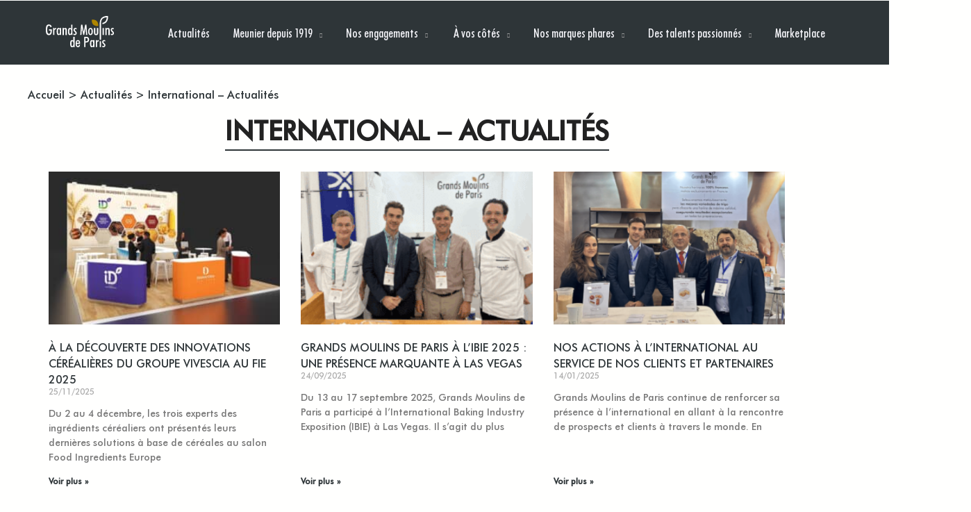

--- FILE ---
content_type: text/html; charset=UTF-8
request_url: https://entreprise.grandsmoulinsdeparis.com/actualites/international/
body_size: 19747
content:
<!DOCTYPE html>
<html class="no-js" lang="fr-FR"> <!--<![endif]-->
<head>
    <meta charset="UTF-8">
    <meta name="viewport" content="width=device-width, initial-scale=1">
	<meta name='robots' content='index, follow, max-image-preview:large, max-snippet:-1, max-video-preview:-1' />

<!-- Google Tag Manager for WordPress by gtm4wp.com -->
<script data-cfasync="false" data-pagespeed-no-defer>
	var gtm4wp_datalayer_name = "dataLayer";
	var dataLayer = dataLayer || [];
</script>
<!-- End Google Tag Manager for WordPress by gtm4wp.com -->
	<!-- This site is optimized with the Yoast SEO plugin v25.9 - https://yoast.com/wordpress/plugins/seo/ -->
	<title>International - Actualités | Grands Moulins de Paris</title>
	<link rel="canonical" href="https://entreprise.grandsmoulinsdeparis.com/actualites/international/" />
	<meta property="og:locale" content="fr_FR" />
	<meta property="og:type" content="article" />
	<meta property="og:title" content="International - Actualités | Grands Moulins de Paris" />
	<meta property="og:description" content="Newsletter * indique &#8220;obligatoire&#8221; Adresse e-mail * Retrouvez-nous et suivez-nous sur notre page Instagram ! Instagram Vous souhaitez en savoir plus ? Contactez-nous ! Nous contacter" />
	<meta property="og:url" content="https://entreprise.grandsmoulinsdeparis.com/actualites/international/" />
	<meta property="og:site_name" content="Grands Moulins de Paris" />
	<meta property="article:modified_time" content="2025-01-08T14:51:49+00:00" />
	<meta property="og:image" content="https://digitalasset.intuit.com/render/content/dam/intuit/mc-fe/en_us/images/intuit-mc-rewards-text-dark.svg" />
	<meta name="twitter:card" content="summary_large_image" />
	<script type="application/ld+json" class="yoast-schema-graph">{"@context":"https://schema.org","@graph":[{"@type":"WebPage","@id":"https://entreprise.grandsmoulinsdeparis.com/actualites/international/","url":"https://entreprise.grandsmoulinsdeparis.com/actualites/international/","name":"International - Actualités | Grands Moulins de Paris","isPartOf":{"@id":"https://entreprise.grandsmoulinsdeparis.com/#website"},"primaryImageOfPage":{"@id":"https://entreprise.grandsmoulinsdeparis.com/actualites/international/#primaryimage"},"image":{"@id":"https://entreprise.grandsmoulinsdeparis.com/actualites/international/#primaryimage"},"thumbnailUrl":"https://digitalasset.intuit.com/render/content/dam/intuit/mc-fe/en_us/images/intuit-mc-rewards-text-dark.svg","datePublished":"2022-07-20T13:47:24+00:00","dateModified":"2025-01-08T14:51:49+00:00","breadcrumb":{"@id":"https://entreprise.grandsmoulinsdeparis.com/actualites/international/#breadcrumb"},"inLanguage":"fr-FR","potentialAction":[{"@type":"ReadAction","target":["https://entreprise.grandsmoulinsdeparis.com/actualites/international/"]}]},{"@type":"ImageObject","inLanguage":"fr-FR","@id":"https://entreprise.grandsmoulinsdeparis.com/actualites/international/#primaryimage","url":"https://digitalasset.intuit.com/render/content/dam/intuit/mc-fe/en_us/images/intuit-mc-rewards-text-dark.svg","contentUrl":"https://digitalasset.intuit.com/render/content/dam/intuit/mc-fe/en_us/images/intuit-mc-rewards-text-dark.svg"},{"@type":"BreadcrumbList","@id":"https://entreprise.grandsmoulinsdeparis.com/actualites/international/#breadcrumb","itemListElement":[{"@type":"ListItem","position":1,"name":"Accueil","item":"https://entreprise.grandsmoulinsdeparis.com/"},{"@type":"ListItem","position":2,"name":"Actualités","item":"https://entreprise.grandsmoulinsdeparis.com/actualites/"},{"@type":"ListItem","position":3,"name":"International &#8211; Actualités"}]},{"@type":"WebSite","@id":"https://entreprise.grandsmoulinsdeparis.com/#website","url":"https://entreprise.grandsmoulinsdeparis.com/","name":"Grands Moulins de Paris","description":"","publisher":{"@id":"https://entreprise.grandsmoulinsdeparis.com/#organization"},"potentialAction":[{"@type":"SearchAction","target":{"@type":"EntryPoint","urlTemplate":"https://entreprise.grandsmoulinsdeparis.com/?s={search_term_string}"},"query-input":{"@type":"PropertyValueSpecification","valueRequired":true,"valueName":"search_term_string"}}],"inLanguage":"fr-FR"},{"@type":"Organization","@id":"https://entreprise.grandsmoulinsdeparis.com/#organization","name":"Grands Moulins de Paris","url":"https://entreprise.grandsmoulinsdeparis.com/","logo":{"@type":"ImageObject","inLanguage":"fr-FR","@id":"https://entreprise.grandsmoulinsdeparis.com/#/schema/logo/image/","url":"https://entreprise.grandsmoulinsdeparis.com/wp-content/uploads/2022/10/logo2.jpg","contentUrl":"https://entreprise.grandsmoulinsdeparis.com/wp-content/uploads/2022/10/logo2.jpg","width":1280,"height":586,"caption":"Grands Moulins de Paris"},"image":{"@id":"https://entreprise.grandsmoulinsdeparis.com/#/schema/logo/image/"}}]}</script>
	<!-- / Yoast SEO plugin. -->


<link rel='dns-prefetch' href='//cdn.weglot.com' />
<link rel='dns-prefetch' href='//fonts.googleapis.com' />
<link rel="alternate" title="oEmbed (JSON)" type="application/json+oembed" href="https://entreprise.grandsmoulinsdeparis.com/wp-json/oembed/1.0/embed?url=https%3A%2F%2Fentreprise.grandsmoulinsdeparis.com%2Factualites%2Finternational%2F" />
<link rel="alternate" title="oEmbed (XML)" type="text/xml+oembed" href="https://entreprise.grandsmoulinsdeparis.com/wp-json/oembed/1.0/embed?url=https%3A%2F%2Fentreprise.grandsmoulinsdeparis.com%2Factualites%2Finternational%2F&#038;format=xml" />
<style id='wp-img-auto-sizes-contain-inline-css' type='text/css'>
img:is([sizes=auto i],[sizes^="auto," i]){contain-intrinsic-size:3000px 1500px}
/*# sourceURL=wp-img-auto-sizes-contain-inline-css */
</style>
<link rel='stylesheet' id='sbi_styles-css' href='https://entreprise.grandsmoulinsdeparis.com/wp-content/plugins/instagram-feed-pro/css/sbi-styles.min.css?ver=6.0.8' type='text/css' media='all' />
<style id='wp-emoji-styles-inline-css' type='text/css'>

	img.wp-smiley, img.emoji {
		display: inline !important;
		border: none !important;
		box-shadow: none !important;
		height: 1em !important;
		width: 1em !important;
		margin: 0 0.07em !important;
		vertical-align: -0.1em !important;
		background: none !important;
		padding: 0 !important;
	}
/*# sourceURL=wp-emoji-styles-inline-css */
</style>
<style id='classic-theme-styles-inline-css' type='text/css'>
/*! This file is auto-generated */
.wp-block-button__link{color:#fff;background-color:#32373c;border-radius:9999px;box-shadow:none;text-decoration:none;padding:calc(.667em + 2px) calc(1.333em + 2px);font-size:1.125em}.wp-block-file__button{background:#32373c;color:#fff;text-decoration:none}
/*# sourceURL=/wp-includes/css/classic-themes.min.css */
</style>
<style id='global-styles-inline-css' type='text/css'>
:root{--wp--preset--aspect-ratio--square: 1;--wp--preset--aspect-ratio--4-3: 4/3;--wp--preset--aspect-ratio--3-4: 3/4;--wp--preset--aspect-ratio--3-2: 3/2;--wp--preset--aspect-ratio--2-3: 2/3;--wp--preset--aspect-ratio--16-9: 16/9;--wp--preset--aspect-ratio--9-16: 9/16;--wp--preset--color--black: #000000;--wp--preset--color--cyan-bluish-gray: #abb8c3;--wp--preset--color--white: #ffffff;--wp--preset--color--pale-pink: #f78da7;--wp--preset--color--vivid-red: #cf2e2e;--wp--preset--color--luminous-vivid-orange: #ff6900;--wp--preset--color--luminous-vivid-amber: #fcb900;--wp--preset--color--light-green-cyan: #7bdcb5;--wp--preset--color--vivid-green-cyan: #00d084;--wp--preset--color--pale-cyan-blue: #8ed1fc;--wp--preset--color--vivid-cyan-blue: #0693e3;--wp--preset--color--vivid-purple: #9b51e0;--wp--preset--gradient--vivid-cyan-blue-to-vivid-purple: linear-gradient(135deg,rgb(6,147,227) 0%,rgb(155,81,224) 100%);--wp--preset--gradient--light-green-cyan-to-vivid-green-cyan: linear-gradient(135deg,rgb(122,220,180) 0%,rgb(0,208,130) 100%);--wp--preset--gradient--luminous-vivid-amber-to-luminous-vivid-orange: linear-gradient(135deg,rgb(252,185,0) 0%,rgb(255,105,0) 100%);--wp--preset--gradient--luminous-vivid-orange-to-vivid-red: linear-gradient(135deg,rgb(255,105,0) 0%,rgb(207,46,46) 100%);--wp--preset--gradient--very-light-gray-to-cyan-bluish-gray: linear-gradient(135deg,rgb(238,238,238) 0%,rgb(169,184,195) 100%);--wp--preset--gradient--cool-to-warm-spectrum: linear-gradient(135deg,rgb(74,234,220) 0%,rgb(151,120,209) 20%,rgb(207,42,186) 40%,rgb(238,44,130) 60%,rgb(251,105,98) 80%,rgb(254,248,76) 100%);--wp--preset--gradient--blush-light-purple: linear-gradient(135deg,rgb(255,206,236) 0%,rgb(152,150,240) 100%);--wp--preset--gradient--blush-bordeaux: linear-gradient(135deg,rgb(254,205,165) 0%,rgb(254,45,45) 50%,rgb(107,0,62) 100%);--wp--preset--gradient--luminous-dusk: linear-gradient(135deg,rgb(255,203,112) 0%,rgb(199,81,192) 50%,rgb(65,88,208) 100%);--wp--preset--gradient--pale-ocean: linear-gradient(135deg,rgb(255,245,203) 0%,rgb(182,227,212) 50%,rgb(51,167,181) 100%);--wp--preset--gradient--electric-grass: linear-gradient(135deg,rgb(202,248,128) 0%,rgb(113,206,126) 100%);--wp--preset--gradient--midnight: linear-gradient(135deg,rgb(2,3,129) 0%,rgb(40,116,252) 100%);--wp--preset--font-size--small: 13px;--wp--preset--font-size--medium: 20px;--wp--preset--font-size--large: 36px;--wp--preset--font-size--x-large: 42px;--wp--preset--spacing--20: 0.44rem;--wp--preset--spacing--30: 0.67rem;--wp--preset--spacing--40: 1rem;--wp--preset--spacing--50: 1.5rem;--wp--preset--spacing--60: 2.25rem;--wp--preset--spacing--70: 3.38rem;--wp--preset--spacing--80: 5.06rem;--wp--preset--shadow--natural: 6px 6px 9px rgba(0, 0, 0, 0.2);--wp--preset--shadow--deep: 12px 12px 50px rgba(0, 0, 0, 0.4);--wp--preset--shadow--sharp: 6px 6px 0px rgba(0, 0, 0, 0.2);--wp--preset--shadow--outlined: 6px 6px 0px -3px rgb(255, 255, 255), 6px 6px rgb(0, 0, 0);--wp--preset--shadow--crisp: 6px 6px 0px rgb(0, 0, 0);}:where(.is-layout-flex){gap: 0.5em;}:where(.is-layout-grid){gap: 0.5em;}body .is-layout-flex{display: flex;}.is-layout-flex{flex-wrap: wrap;align-items: center;}.is-layout-flex > :is(*, div){margin: 0;}body .is-layout-grid{display: grid;}.is-layout-grid > :is(*, div){margin: 0;}:where(.wp-block-columns.is-layout-flex){gap: 2em;}:where(.wp-block-columns.is-layout-grid){gap: 2em;}:where(.wp-block-post-template.is-layout-flex){gap: 1.25em;}:where(.wp-block-post-template.is-layout-grid){gap: 1.25em;}.has-black-color{color: var(--wp--preset--color--black) !important;}.has-cyan-bluish-gray-color{color: var(--wp--preset--color--cyan-bluish-gray) !important;}.has-white-color{color: var(--wp--preset--color--white) !important;}.has-pale-pink-color{color: var(--wp--preset--color--pale-pink) !important;}.has-vivid-red-color{color: var(--wp--preset--color--vivid-red) !important;}.has-luminous-vivid-orange-color{color: var(--wp--preset--color--luminous-vivid-orange) !important;}.has-luminous-vivid-amber-color{color: var(--wp--preset--color--luminous-vivid-amber) !important;}.has-light-green-cyan-color{color: var(--wp--preset--color--light-green-cyan) !important;}.has-vivid-green-cyan-color{color: var(--wp--preset--color--vivid-green-cyan) !important;}.has-pale-cyan-blue-color{color: var(--wp--preset--color--pale-cyan-blue) !important;}.has-vivid-cyan-blue-color{color: var(--wp--preset--color--vivid-cyan-blue) !important;}.has-vivid-purple-color{color: var(--wp--preset--color--vivid-purple) !important;}.has-black-background-color{background-color: var(--wp--preset--color--black) !important;}.has-cyan-bluish-gray-background-color{background-color: var(--wp--preset--color--cyan-bluish-gray) !important;}.has-white-background-color{background-color: var(--wp--preset--color--white) !important;}.has-pale-pink-background-color{background-color: var(--wp--preset--color--pale-pink) !important;}.has-vivid-red-background-color{background-color: var(--wp--preset--color--vivid-red) !important;}.has-luminous-vivid-orange-background-color{background-color: var(--wp--preset--color--luminous-vivid-orange) !important;}.has-luminous-vivid-amber-background-color{background-color: var(--wp--preset--color--luminous-vivid-amber) !important;}.has-light-green-cyan-background-color{background-color: var(--wp--preset--color--light-green-cyan) !important;}.has-vivid-green-cyan-background-color{background-color: var(--wp--preset--color--vivid-green-cyan) !important;}.has-pale-cyan-blue-background-color{background-color: var(--wp--preset--color--pale-cyan-blue) !important;}.has-vivid-cyan-blue-background-color{background-color: var(--wp--preset--color--vivid-cyan-blue) !important;}.has-vivid-purple-background-color{background-color: var(--wp--preset--color--vivid-purple) !important;}.has-black-border-color{border-color: var(--wp--preset--color--black) !important;}.has-cyan-bluish-gray-border-color{border-color: var(--wp--preset--color--cyan-bluish-gray) !important;}.has-white-border-color{border-color: var(--wp--preset--color--white) !important;}.has-pale-pink-border-color{border-color: var(--wp--preset--color--pale-pink) !important;}.has-vivid-red-border-color{border-color: var(--wp--preset--color--vivid-red) !important;}.has-luminous-vivid-orange-border-color{border-color: var(--wp--preset--color--luminous-vivid-orange) !important;}.has-luminous-vivid-amber-border-color{border-color: var(--wp--preset--color--luminous-vivid-amber) !important;}.has-light-green-cyan-border-color{border-color: var(--wp--preset--color--light-green-cyan) !important;}.has-vivid-green-cyan-border-color{border-color: var(--wp--preset--color--vivid-green-cyan) !important;}.has-pale-cyan-blue-border-color{border-color: var(--wp--preset--color--pale-cyan-blue) !important;}.has-vivid-cyan-blue-border-color{border-color: var(--wp--preset--color--vivid-cyan-blue) !important;}.has-vivid-purple-border-color{border-color: var(--wp--preset--color--vivid-purple) !important;}.has-vivid-cyan-blue-to-vivid-purple-gradient-background{background: var(--wp--preset--gradient--vivid-cyan-blue-to-vivid-purple) !important;}.has-light-green-cyan-to-vivid-green-cyan-gradient-background{background: var(--wp--preset--gradient--light-green-cyan-to-vivid-green-cyan) !important;}.has-luminous-vivid-amber-to-luminous-vivid-orange-gradient-background{background: var(--wp--preset--gradient--luminous-vivid-amber-to-luminous-vivid-orange) !important;}.has-luminous-vivid-orange-to-vivid-red-gradient-background{background: var(--wp--preset--gradient--luminous-vivid-orange-to-vivid-red) !important;}.has-very-light-gray-to-cyan-bluish-gray-gradient-background{background: var(--wp--preset--gradient--very-light-gray-to-cyan-bluish-gray) !important;}.has-cool-to-warm-spectrum-gradient-background{background: var(--wp--preset--gradient--cool-to-warm-spectrum) !important;}.has-blush-light-purple-gradient-background{background: var(--wp--preset--gradient--blush-light-purple) !important;}.has-blush-bordeaux-gradient-background{background: var(--wp--preset--gradient--blush-bordeaux) !important;}.has-luminous-dusk-gradient-background{background: var(--wp--preset--gradient--luminous-dusk) !important;}.has-pale-ocean-gradient-background{background: var(--wp--preset--gradient--pale-ocean) !important;}.has-electric-grass-gradient-background{background: var(--wp--preset--gradient--electric-grass) !important;}.has-midnight-gradient-background{background: var(--wp--preset--gradient--midnight) !important;}.has-small-font-size{font-size: var(--wp--preset--font-size--small) !important;}.has-medium-font-size{font-size: var(--wp--preset--font-size--medium) !important;}.has-large-font-size{font-size: var(--wp--preset--font-size--large) !important;}.has-x-large-font-size{font-size: var(--wp--preset--font-size--x-large) !important;}
:where(.wp-block-post-template.is-layout-flex){gap: 1.25em;}:where(.wp-block-post-template.is-layout-grid){gap: 1.25em;}
:where(.wp-block-term-template.is-layout-flex){gap: 1.25em;}:where(.wp-block-term-template.is-layout-grid){gap: 1.25em;}
:where(.wp-block-columns.is-layout-flex){gap: 2em;}:where(.wp-block-columns.is-layout-grid){gap: 2em;}
:root :where(.wp-block-pullquote){font-size: 1.5em;line-height: 1.6;}
/*# sourceURL=global-styles-inline-css */
</style>
<link rel='stylesheet' id='categories-images-styles-css' href='https://entreprise.grandsmoulinsdeparis.com/wp-content/plugins/categories-images/assets/css/zci-styles.css?ver=3.3.1' type='text/css' media='all' />
<link rel='stylesheet' id='social-icons-general-css' href='//entreprise.grandsmoulinsdeparis.com/wp-content/plugins/social-icons/assets/css/social-icons.css?ver=1.7.4' type='text/css' media='all' />
<link rel='stylesheet' id='cff-css' href='https://entreprise.grandsmoulinsdeparis.com/wp-content/plugins/custom-facebook-feed-pro/assets/css/cff-style.min.css?ver=4.2.5' type='text/css' media='all' />
<link rel='stylesheet' id='weglot-css-css' href='https://entreprise.grandsmoulinsdeparis.com/wp-content/plugins/weglot/dist/css/front-css.css?ver=5.0' type='text/css' media='all' />
<link rel='stylesheet' id='new-flag-css-css' href='https://entreprise.grandsmoulinsdeparis.com/wp-content/plugins/weglot/dist/css/new-flags.css?ver=5.0' type='text/css' media='all' />
<link rel='stylesheet' id='ionicons-css' href='https://entreprise.grandsmoulinsdeparis.com/wp-content/plugins/aheto/assets/fonts/ionicons.min.css' type='text/css' media='all' />
<link rel='stylesheet' id='bootstrap-css' href='https://entreprise.grandsmoulinsdeparis.com/wp-content/themes/karma/assets/css/lib/bootstrap.css?ver=6.9' type='text/css' media='all' />
<link rel='stylesheet' id='karma-general-css' href='https://entreprise.grandsmoulinsdeparis.com/wp-content/themes/karma/assets/css/general.css?ver=6.9' type='text/css' media='all' />
<link rel='stylesheet' id='karma-main-style-css' href='https://entreprise.grandsmoulinsdeparis.com/wp-content/themes/karma/assets/css/style.css?ver=6.9' type='text/css' media='all' />
<link rel='stylesheet' id='karma-style-css' href='https://entreprise.grandsmoulinsdeparis.com/wp-content/themes/karma/style.css?ver=6.9' type='text/css' media='all' />
<link rel='stylesheet' id='elementor-frontend-css' href='https://entreprise.grandsmoulinsdeparis.com/wp-content/plugins/elementor/assets/css/frontend.min.css?ver=3.34.1' type='text/css' media='all' />
<link rel='stylesheet' id='widget-breadcrumbs-css' href='https://entreprise.grandsmoulinsdeparis.com/wp-content/plugins/elementor-pro/assets/css/widget-breadcrumbs.min.css?ver=3.34.0' type='text/css' media='all' />
<link rel='stylesheet' id='widget-heading-css' href='https://entreprise.grandsmoulinsdeparis.com/wp-content/plugins/elementor/assets/css/widget-heading.min.css?ver=3.34.1' type='text/css' media='all' />
<link rel='stylesheet' id='elementor-icons-css' href='https://entreprise.grandsmoulinsdeparis.com/wp-content/plugins/elementor/assets/lib/eicons/css/elementor-icons.min.css?ver=5.45.0' type='text/css' media='all' />
<link rel='stylesheet' id='elementor-post-8-css' href='https://entreprise.grandsmoulinsdeparis.com/wp-content/uploads/elementor/css/post-8.css?ver=1768492616' type='text/css' media='all' />
<link rel='stylesheet' id='cffstyles-css' href='https://entreprise.grandsmoulinsdeparis.com/wp-content/plugins/custom-facebook-feed-pro/assets/css/cff-style.min.css?ver=4.2.5' type='text/css' media='all' />
<link rel='stylesheet' id='widget-posts-css' href='https://entreprise.grandsmoulinsdeparis.com/wp-content/plugins/elementor-pro/assets/css/widget-posts.min.css?ver=3.34.0' type='text/css' media='all' />
<link rel='stylesheet' id='widget-spacer-css' href='https://entreprise.grandsmoulinsdeparis.com/wp-content/plugins/elementor/assets/css/widget-spacer.min.css?ver=3.34.1' type='text/css' media='all' />
<link rel='stylesheet' id='widget-image-css' href='https://entreprise.grandsmoulinsdeparis.com/wp-content/plugins/elementor/assets/css/widget-image.min.css?ver=3.34.1' type='text/css' media='all' />
<link rel='stylesheet' id='widget-social-icons-css' href='https://entreprise.grandsmoulinsdeparis.com/wp-content/plugins/elementor/assets/css/widget-social-icons.min.css?ver=3.34.1' type='text/css' media='all' />
<link rel='stylesheet' id='e-apple-webkit-css' href='https://entreprise.grandsmoulinsdeparis.com/wp-content/plugins/elementor/assets/css/conditionals/apple-webkit.min.css?ver=3.34.1' type='text/css' media='all' />
<link rel='stylesheet' id='elementor-post-42215-css' href='https://entreprise.grandsmoulinsdeparis.com/wp-content/uploads/elementor/css/post-42215.css?ver=1768493887' type='text/css' media='all' />
<link rel='stylesheet' id='elementor-post-41398-css' href='https://entreprise.grandsmoulinsdeparis.com/wp-content/uploads/elementor/css/post-41398.css?ver=1768492744' type='text/css' media='all' />
<link rel='stylesheet' id='axeptio/main-css' href='https://entreprise.grandsmoulinsdeparis.com/wp-content/plugins/axeptio-sdk-integration/dist/css/frontend/main.css' type='text/css' media='all' />
<link rel='stylesheet' id='aheto_google_fonts-css' href='https://fonts.googleapis.com/css?family=Roboto:200,200i,300,300i,400,400i,500,500i,600,600i,700,700i,800,800i,900,900i%7CMuli:200,200i,300,300i,400,400i,500,500i,600,600i,700,700i,800,800i,900,900i&#038;display=swap' type='text/css' media='all' />
<link rel='stylesheet' id='font-awesome-4.7.0-css' href='https://entreprise.grandsmoulinsdeparis.com/wp-content/plugins/aheto/assets/fonts/font-awesome.min.css' type='text/css' media='all' />
<link rel='stylesheet' id='themify-css' href='https://entreprise.grandsmoulinsdeparis.com/wp-content/plugins/aheto/assets/fonts/themify-icons.min.css' type='text/css' media='all' />
<link rel='stylesheet' id='style-main-css' href='https://entreprise.grandsmoulinsdeparis.com/wp-content/plugins/aheto/assets/frontend/css/style.css' type='text/css' media='all' />
<link rel='stylesheet' id='style-corrections-css' href='https://entreprise.grandsmoulinsdeparis.com/wp-content/plugins/aheto/assets/frontend/css/vc-corrections.css' type='text/css' media='all' />
<link rel='stylesheet' id='style-skin-css' href='//entreprise.grandsmoulinsdeparis.com/wp-content/uploads/aheto-styles/aheto-karma.css?timestamp=1654247899' type='text/css' media='all' />
<link rel='stylesheet' id='karma-child-style-css' href='https://entreprise.grandsmoulinsdeparis.com/wp-content/themes/Karma_child_theme/style.css?ver=6.9' type='text/css' media='all' />
<link rel='stylesheet' id='karma-child-css-css' href='https://entreprise.grandsmoulinsdeparis.com/wp-content/themes/Karma_child_theme/assets/css/style.css?ver=6.9' type='text/css' media='all' />
<link rel='stylesheet' id='elementor-icons-shared-0-css' href='https://entreprise.grandsmoulinsdeparis.com/wp-content/plugins/elementor/assets/lib/font-awesome/css/fontawesome.min.css?ver=5.15.3' type='text/css' media='all' />
<link rel='stylesheet' id='elementor-icons-fa-brands-css' href='https://entreprise.grandsmoulinsdeparis.com/wp-content/plugins/elementor/assets/lib/font-awesome/css/brands.min.css?ver=5.15.3' type='text/css' media='all' />
<script type="text/javascript" src="https://entreprise.grandsmoulinsdeparis.com/wp-content/plugins/jquery-updater/js/jquery-3.7.1.min.js?ver=3.7.1" id="jquery-core-js"></script>
<script type="text/javascript" src="https://entreprise.grandsmoulinsdeparis.com/wp-content/plugins/jquery-updater/js/jquery-migrate-3.5.2.min.js?ver=3.5.2" id="jquery-migrate-js"></script>
<script type="text/javascript" src="https://entreprise.grandsmoulinsdeparis.com/wp-content/plugins/weglot/dist/front-js.js?ver=5.0" id="wp-weglot-js-js"></script>
<script type="text/javascript" src="https://entreprise.grandsmoulinsdeparis.com/wp-content/plugins/aheto/shortcodes/banner-slider/assets/js/azyn_layout1.min.js" id="banner-slider-style-1-js-js"></script>
<!-- Custom Facebook Feed JS vars -->
<script type="text/javascript">
var cffsiteurl = "https://entreprise.grandsmoulinsdeparis.com/wp-content/plugins";
var cffajaxurl = "https://entreprise.grandsmoulinsdeparis.com/wp-admin/admin-ajax.php";


var cfflinkhashtags = "false";
</script>

<!-- Google Tag Manager for WordPress by gtm4wp.com -->
<!-- GTM Container placement set to automatic -->
<script data-cfasync="false" data-pagespeed-no-defer>
	var dataLayer_content = {"pagePostType":"page","pagePostType2":"single-page","pagePostAuthor":"Fabien Kapala"};
	dataLayer.push( dataLayer_content );
</script>
<script data-cfasync="false" data-pagespeed-no-defer>
(function(w,d,s,l,i){w[l]=w[l]||[];w[l].push({'gtm.start':
new Date().getTime(),event:'gtm.js'});var f=d.getElementsByTagName(s)[0],
j=d.createElement(s),dl=l!='dataLayer'?'&l='+l:'';j.async=true;j.src=
'//www.googletagmanager.com/gtm.js?id='+i+dl;f.parentNode.insertBefore(j,f);
})(window,document,'script','dataLayer','GTM-NMDMG6H');
</script>
<!-- End Google Tag Manager for WordPress by gtm4wp.com -->
<link rel="alternate" href="https://entreprise.grandsmoulinsdeparis.com/actualites/international/" hreflang="fr"/>
<link rel="alternate" href="https://entreprise.grandsmoulinsdeparis.com/en/actualites/international/" hreflang="en"/>
<script type="application/json" id="weglot-data">{"allowed":true,"original_language":"fr","language_from_custom_flag":null,"language_from_custom_name":null,"destination_language":[{"language_to":"en","custom_code":null,"custom_name":null,"custom_local_name":null,"public":true}],"private_mode":{"en":false},"auto_redirect":false,"autoswitch_fallback":null,"exclude_urls":[{"type":"END_WITH","value":"\/mentions-legales","language_button_displayed":false,"exclusion_behavior":"REDIRECT","excluded_languages":[],"regex":"\/mentions\\-legales$"},{"type":"IS_EXACTLY","value":"\/en\/actualites\/boulangerie-artisanale\/nouvelle-identite-des-boulangeries-artisanales-copaline\/","language_button_displayed":false,"exclusion_behavior":"REDIRECT","excluded_languages":[],"regex":"^\/en\/actualites\/boulangerie\\-artisanale\/nouvelle\\-identite\\-des\\-boulangeries\\-artisanales\\-copaline\/$"},{"type":"IS_EXACTLY","value":"\/en\/actualites\/boulangerie-artisanale\/moul-bie-lance-une-nouvelle-farine-de-tradition-t65\/","language_button_displayed":false,"exclusion_behavior":"REDIRECT","excluded_languages":[],"regex":"^\/en\/actualites\/boulangerie\\-artisanale\/moul\\-bie\\-lance\\-une\\-nouvelle\\-farine\\-de\\-tradition\\-t65\/$"},{"type":"IS_EXACTLY","value":"\/actualites\/boulangerie-artisanale\/moul-bie-lance-une-nouvelle-farine-de-tradition-t65","language_button_displayed":false,"exclusion_behavior":"REDIRECT","excluded_languages":[],"regex":"^\/actualites\/boulangerie\\-artisanale\/moul\\-bie\\-lance\\-une\\-nouvelle\\-farine\\-de\\-tradition\\-t65$"},{"type":"IS_EXACTLY","value":"\/actualites\/boulangerie-artisanale\/nouvelle-identite-des-boulangeries-artisanales-copaline","language_button_displayed":false,"exclusion_behavior":"REDIRECT","excluded_languages":[],"regex":"^\/actualites\/boulangerie\\-artisanale\/nouvelle\\-identite\\-des\\-boulangeries\\-artisanales\\-copaline$"},{"type":"IS_EXACTLY","value":"\/actualites\/grande-distribution\/nouvelle-campagne-francine-nouveau-ne-et-deja-propre","language_button_displayed":false,"exclusion_behavior":"REDIRECT","excluded_languages":[],"regex":"^\/actualites\/grande\\-distribution\/nouvelle\\-campagne\\-francine\\-nouveau\\-ne\\-et\\-deja\\-propre$"},{"type":"IS_EXACTLY","value":"\/actualites\/boulangerie-artisanale\/decouvrez-le-nouveau-concept-campaillette","language_button_displayed":false,"exclusion_behavior":"REDIRECT","excluded_languages":[],"regex":"^\/actualites\/boulangerie\\-artisanale\/decouvrez\\-le\\-nouveau\\-concept\\-campaillette$"}],"exclude_blocks":[],"custom_settings":{"button_style":{"is_dropdown":true,"with_flags":true,"flag_type":"circle","custom_css":"","full_name":false,"with_name":false},"wp_user_version":"5.0","translate_email":false,"translate_search":false,"translate_amp":false,"switchers":[{"style":{"with_name":true,"with_flags":true,"full_name":false,"flag_type":"square","size_scale":"1"},"opts":{"open_hover":true,"close_outside_click":false,"is_responsive":false,"display_device":"mobile","pixel_cutoff":768},"colors":{"text_active":"#000000","text_inactive":"#000000","text_hover":"#FFFFFF","bg_inactive":"#FFFFFF","bg_active":"#FFFFFF","bg_hover":"#3D46FB"},"location":{"target":"","sibling":""},"template":{"name":"vertical_expand","hash":"9553d2ccb0f6314a6def9452e982b5f2c688a8a4"}}]},"is_dropdown":true,"is_fullname":false,"with_name":false,"with_flags":true,"type_flags":"circle","override_css":"","email_translate":false,"active_search":false,"translate_inside_exclusions":false,"has_first_settings":false,"show_box_first_settings":false,"custom_urls":{"en":[]},"flag_css":"","menu_switcher":{"menu-item-57077":{"dropdown":1,"hide_current":1}},"active_wc_reload":true,"slugTranslation":false,"translation":1768473851,"organization_slug":"w-4bc2725107","project_slug":"gmp","current_language":"fr","switcher_links":{"fr":"https:\/\/entreprise.grandsmoulinsdeparis.com\/actualites\/international\/","en":"https:\/\/entreprise.grandsmoulinsdeparis.com\/en\/actualites\/international\/"},"original_path":"\/actualites\/international\/"}</script><meta name="generator" content="Elementor 3.34.1; settings: css_print_method-external, google_font-enabled, font_display-optional">
			<style>
				.e-con.e-parent:nth-of-type(n+4):not(.e-lazyloaded):not(.e-no-lazyload),
				.e-con.e-parent:nth-of-type(n+4):not(.e-lazyloaded):not(.e-no-lazyload) * {
					background-image: none !important;
				}
				@media screen and (max-height: 1024px) {
					.e-con.e-parent:nth-of-type(n+3):not(.e-lazyloaded):not(.e-no-lazyload),
					.e-con.e-parent:nth-of-type(n+3):not(.e-lazyloaded):not(.e-no-lazyload) * {
						background-image: none !important;
					}
				}
				@media screen and (max-height: 640px) {
					.e-con.e-parent:nth-of-type(n+2):not(.e-lazyloaded):not(.e-no-lazyload),
					.e-con.e-parent:nth-of-type(n+2):not(.e-lazyloaded):not(.e-no-lazyload) * {
						background-image: none !important;
					}
				}
			</style>
					<style type="text/css">
					.site-title a,
			.site-description {
				color: #0f0f0f;
			}
				</style>
		<style type="text/css" id="custom-background-css">
body.custom-background { background-color: #fffffe; }
</style>
	<link rel="icon" href="https://entreprise.grandsmoulinsdeparis.com/wp-content/uploads/2022/04/cropped-fav-1-1-32x32.png" sizes="32x32" />
<link rel="icon" href="https://entreprise.grandsmoulinsdeparis.com/wp-content/uploads/2022/04/cropped-fav-1-1-192x192.png" sizes="192x192" />
<link rel="apple-touch-icon" href="https://entreprise.grandsmoulinsdeparis.com/wp-content/uploads/2022/04/cropped-fav-1-1-180x180.png" />
<meta name="msapplication-TileImage" content="https://entreprise.grandsmoulinsdeparis.com/wp-content/uploads/2022/04/cropped-fav-1-1-270x270.png" />
<style type="text/css">body .aheto-footer, body .aheto-footer p{color:#ffffff;}body .aheto-footer a{color:#ffffff;}</style><style type="text/css"></style><meta name="generator" content="WP Rocket 3.19.4" data-wpr-features="wpr_preload_links wpr_desktop" /></head>
<body class="wp-singular page-template-default page page-id-42215 page-child parent-pageid-37199 custom-background wp-custom-logo wp-theme-karma wp-child-theme-Karma_child_theme no-sidebar elementor-default elementor-template-full-width elementor-kit-8 elementor-page elementor-page-42215 elementor-page-41398" >
<!-- MAIN_WRAPPER -->
<div data-rocket-location-hash="dae908004060510c0ae8b1f0392af04a" class="headerGmp">
    <div data-rocket-location-hash="e3eebdfadbe96448cd3e20bb4d2dd581" class="headerGmp__inner">
        <header data-rocket-location-hash="6f4bcbabfa747a40e769f2dc2f785f35" id="masthead" class="aheto-header">
            <div class="main-header main-header--modern main-header-js" data-mobile-menu="1199">
                <div class="main-header__main-line">
                    <div class="aheto-logo main-header__logo">
                                                <a href="https://entreprise.grandsmoulinsdeparis.com">
                            <img src="https://entreprise.grandsmoulinsdeparis.com/wp-content/uploads/2022/07/logoGmp.svg" class="aheto-logo__image" alt="Grands Moulins de Paris" />
                            <img src="https://entreprise.grandsmoulinsdeparis.com/wp-content/uploads/2022/07/logoGmp.svg" class="aheto-logo__image mob-logo" alt="Grands Moulins de Paris"  />
                        </a>
                    </div>
                    <div class="main-header__menu-box">
                        <span class="mobile-menu-title">Menu</span>
                        <nav class="menu-home-page-container">
                            <div class="menu-header-menu-container"><ul id="menu-header-menu" class="main-menu main-menu--inline"><li id="menu-item-37205" class="menu-item menu-item-type-post_type menu-item-object-page current-page-ancestor menu-item-37205"><a href="https://entreprise.grandsmoulinsdeparis.com/actualites/">Actualités</a></li>
<li id="menu-item-41224" class="menu-item menu-item-type-post_type menu-item-object-page menu-item-has-children menu-item-41224"><a href="https://entreprise.grandsmoulinsdeparis.com/meunier-depuis-1919/">Meunier depuis 1919</a>
<ul class="sub-menu">
	<li id="menu-item-41282" class="menu-item menu-item-type-post_type menu-item-object-page menu-item-41282"><a href="https://entreprise.grandsmoulinsdeparis.com/meunier-depuis-1919/notre-histoire/">Notre histoire</a></li>
	<li id="menu-item-41164" class="menu-item menu-item-type-post_type menu-item-object-page menu-item-41164"><a href="https://entreprise.grandsmoulinsdeparis.com/meunier-depuis-1919/ancrage-local/">Ancrage local</a></li>
	<li id="menu-item-41280" class="menu-item menu-item-type-post_type menu-item-object-page menu-item-41280"><a href="https://entreprise.grandsmoulinsdeparis.com/meunier-depuis-1919/fondateur-ebp-paris/">Fondateur de L’EBP Paris</a></li>
	<li id="menu-item-41279" class="menu-item menu-item-type-post_type menu-item-object-page menu-item-41279"><a href="https://entreprise.grandsmoulinsdeparis.com/meunier-depuis-1919/partenaire-des-agriculteurs/">Partenaire des agriculteurs</a></li>
	<li id="menu-item-41281" class="menu-item menu-item-type-post_type menu-item-object-page menu-item-41281"><a href="https://entreprise.grandsmoulinsdeparis.com/meunier-depuis-1919/la-confrerie-des-boulangers-gmp/">La Confrérie des Boulangers GMP</a></li>
</ul>
</li>
<li id="menu-item-41477" class="menu-item menu-item-type-post_type menu-item-object-page menu-item-has-children menu-item-41477"><a href="https://entreprise.grandsmoulinsdeparis.com/nos-engagements/">Nos engagements</a>
<ul class="sub-menu">
	<li id="menu-item-52075" class="menu-item menu-item-type-post_type menu-item-object-page menu-item-52075"><a href="https://entreprise.grandsmoulinsdeparis.com/nos-engagements/demarche-rse/">Démarche RSE : Link by GMP</a></li>
	<li id="menu-item-41284" class="menu-item menu-item-type-post_type menu-item-object-page menu-item-41284"><a href="https://entreprise.grandsmoulinsdeparis.com/nos-engagements/demarche-care/">Démarche Sécurité : CARE</a></li>
</ul>
</li>
<li id="menu-item-41478" class="menu-item menu-item-type-post_type menu-item-object-page menu-item-has-children menu-item-41478"><a href="https://entreprise.grandsmoulinsdeparis.com/a-vos-cotes/"> À vos côtés</a>
<ul class="sub-menu">
	<li id="menu-item-41483" class="menu-item menu-item-type-post_type menu-item-object-page menu-item-41483"><a href="https://entreprise.grandsmoulinsdeparis.com/a-vos-cotes/artisans-boulangers/">Artisans boulangers</a></li>
	<li id="menu-item-41482" class="menu-item menu-item-type-post_type menu-item-object-page menu-item-41482"><a href="https://entreprise.grandsmoulinsdeparis.com/a-vos-cotes/enseignes-de-boulangerie-et-grossistes/">Enseignes de boulangerie et grossistes</a></li>
	<li id="menu-item-41481" class="menu-item menu-item-type-post_type menu-item-object-page menu-item-41481"><a href="https://entreprise.grandsmoulinsdeparis.com/a-vos-cotes/industriels/">Industriels</a></li>
	<li id="menu-item-41480" class="menu-item menu-item-type-post_type menu-item-object-page menu-item-41480"><a href="https://entreprise.grandsmoulinsdeparis.com/a-vos-cotes/boulangeries-gms/">Boulangeries GMS</a></li>
	<li id="menu-item-41479" class="menu-item menu-item-type-post_type menu-item-object-page menu-item-41479"><a href="https://entreprise.grandsmoulinsdeparis.com/a-vos-cotes/international/">International</a></li>
</ul>
</li>
<li id="menu-item-42099" class="menu-item menu-item-type-post_type menu-item-object-page menu-item-has-children menu-item-42099"><a href="https://entreprise.grandsmoulinsdeparis.com/nos-marques-phares/">Nos marques phares</a>
<ul class="sub-menu">
	<li id="menu-item-41320" class="menu-item menu-item-type-post_type menu-item-object-page menu-item-41320"><a href="https://entreprise.grandsmoulinsdeparis.com/nos-marques-phares/francine/">Francine</a></li>
	<li id="menu-item-37177" class="menu-item menu-item-type-post_type menu-item-object-page menu-item-37177"><a href="https://entreprise.grandsmoulinsdeparis.com/nos-marques-phares/campaillette/">Campaillette</a></li>
</ul>
</li>
<li id="menu-item-42112" class="menu-item menu-item-type-post_type menu-item-object-page menu-item-has-children menu-item-42112"><a href="https://entreprise.grandsmoulinsdeparis.com/des-talents-passionnes/">Des talents passionnés</a>
<ul class="sub-menu">
	<li id="menu-item-49424" class="menu-item menu-item-type-post_type menu-item-object-page menu-item-49424"><a href="https://entreprise.grandsmoulinsdeparis.com/des-talents-passionnes/notre-vision-rh/">Notre vision RH</a></li>
	<li id="menu-item-42266" class="menu-item menu-item-type-post_type menu-item-object-page menu-item-42266"><a href="https://entreprise.grandsmoulinsdeparis.com/des-talents-passionnes/portraits-collaborateurs/">Portraits collaborateurs</a></li>
	<li id="menu-item-46463" class="menu-item menu-item-type-post_type menu-item-object-page menu-item-46463"><a href="https://entreprise.grandsmoulinsdeparis.com/des-talents-passionnes/rejoignez-nous/">Nous rejoindre</a></li>
</ul>
</li>
<li id="menu-item-50383" class="menu-item menu-item-type-custom menu-item-object-custom menu-item-50383"><a target="_blank" href="https://www.grandsmoulinsdeparis.com">Marketplace</a></li>
</ul></div>                        </nav>
                    </div>
                    <div class="main-header__widget-box">
                        <button class="hamburger main-header__hamburger js-toggle-mobile-menu" type="button">
                        <span class="hamburger-box">
                            <span class="hamburger-inner"></span>
                        </span>
                        </button>
                    </div>
                </div>
            </div>
        </header>
    </div>
</div>
		<div data-rocket-location-hash="75da38eb3369eefa038c3e3ab6e7c8e5" data-elementor-type="single-page" data-elementor-id="41398" class="elementor elementor-41398 elementor-location-single post-42215 page type-page status-publish hentry" data-elementor-post-type="elementor_library">
					<section data-rocket-location-hash="3a7360f16b96926851c23e8eee7a1d3d" class="elementor-section elementor-top-section elementor-element elementor-element-49d9a06 elementor-section-boxed elementor-section-height-default elementor-section-height-default" data-id="49d9a06" data-element_type="section">
						<div data-rocket-location-hash="eac155a3892479f449c75ed842fd7612" class="elementor-container elementor-column-gap-default">
					<div class="elementor-column elementor-col-100 elementor-top-column elementor-element elementor-element-647aacf" data-id="647aacf" data-element_type="column">
			<div class="elementor-widget-wrap elementor-element-populated">
						<div class="elementor-element elementor-element-78a6911 elementor-widget elementor-widget-breadcrumbs" data-id="78a6911" data-element_type="widget" data-widget_type="breadcrumbs.default">
				<div class="elementor-widget-container">
					<p id="breadcrumbs"><span><span><a href="https://entreprise.grandsmoulinsdeparis.com/">Accueil</a></span> &gt; <span><a href="https://entreprise.grandsmoulinsdeparis.com/actualites/">Actualités</a></span> &gt; <span class="breadcrumb_last" aria-current="page">International &#8211; Actualités</span></span></p>				</div>
				</div>
					</div>
		</div>
					</div>
		</section>
				<section data-rocket-location-hash="86a7ff7fbdb8d5e85eb551a8a5d0e297" class="elementor-section elementor-top-section elementor-element elementor-element-1865cbc elementor-section-boxed elementor-section-height-default elementor-section-height-default" data-id="1865cbc" data-element_type="section">
						<div data-rocket-location-hash="4388568779806390c4fce1bc129c9913" class="elementor-container elementor-column-gap-default">
					<div class="elementor-column elementor-col-100 elementor-top-column elementor-element elementor-element-071dd36" data-id="071dd36" data-element_type="column">
			<div class="elementor-widget-wrap elementor-element-populated">
						<div class="elementor-element elementor-element-3d5a8cc elementor-widget__width-auto elementor-widget elementor-widget-theme-post-title elementor-page-title elementor-widget-heading" data-id="3d5a8cc" data-element_type="widget" data-widget_type="theme-post-title.default">
				<div class="elementor-widget-container">
					<h1 class="elementor-heading-title elementor-size-default">International &#8211; Actualités</h1>				</div>
				</div>
					</div>
		</div>
					</div>
		</section>
				<section data-rocket-location-hash="1ee99f919ab79e935565d42025981f7c" class="elementor-section elementor-top-section elementor-element elementor-element-6ab51d3a elementor-section-full_width elementor-section-height-default elementor-section-height-default" data-id="6ab51d3a" data-element_type="section">
						<div data-rocket-location-hash="75f8ca8b2ce069480e258b612fdb35a8" class="elementor-container elementor-column-gap-no">
					<div class="elementor-column elementor-col-100 elementor-top-column elementor-element elementor-element-48e03822" data-id="48e03822" data-element_type="column">
			<div class="elementor-widget-wrap elementor-element-populated">
						<div class="elementor-element elementor-element-60b11b1e elementor-widget elementor-widget-theme-post-content" data-id="60b11b1e" data-element_type="widget" data-widget_type="theme-post-content.default">
				<div class="elementor-widget-container">
							<div data-elementor-type="wp-page" data-elementor-id="42215" class="elementor elementor-42215" data-elementor-post-type="page">
						<section class="elementor-section elementor-top-section elementor-element elementor-element-4f62266a elementor-section-boxed elementor-section-height-default elementor-section-height-default" data-id="4f62266a" data-element_type="section">
						<div class="elementor-container elementor-column-gap-default">
					<div class="elementor-column elementor-col-100 elementor-top-column elementor-element elementor-element-6b5fbaba" data-id="6b5fbaba" data-element_type="column">
			<div class="elementor-widget-wrap elementor-element-populated">
						<div class="elementor-element elementor-element-774f60fb elementor-grid-3 elementor-grid-tablet-2 elementor-grid-mobile-1 elementor-posts--thumbnail-top elementor-widget elementor-widget-posts" data-id="774f60fb" data-element_type="widget" data-settings="{&quot;pagination_type&quot;:&quot;numbers_and_prev_next&quot;,&quot;classic_columns&quot;:&quot;3&quot;,&quot;classic_columns_tablet&quot;:&quot;2&quot;,&quot;classic_columns_mobile&quot;:&quot;1&quot;,&quot;classic_row_gap&quot;:{&quot;unit&quot;:&quot;px&quot;,&quot;size&quot;:35,&quot;sizes&quot;:[]},&quot;classic_row_gap_tablet&quot;:{&quot;unit&quot;:&quot;px&quot;,&quot;size&quot;:&quot;&quot;,&quot;sizes&quot;:[]},&quot;classic_row_gap_mobile&quot;:{&quot;unit&quot;:&quot;px&quot;,&quot;size&quot;:&quot;&quot;,&quot;sizes&quot;:[]}}" data-widget_type="posts.classic">
				<div class="elementor-widget-container">
							<div class="elementor-posts-container elementor-posts elementor-posts--skin-classic elementor-grid" role="list">
				<article class="elementor-post elementor-grid-item post-57468 post type-post status-publish format-standard has-post-thumbnail hentry category-industriels category-international" role="listitem">
				<a class="elementor-post__thumbnail__link" href="https://entreprise.grandsmoulinsdeparis.com/actualites/industriels/food-ingredients-europe-2025/" tabindex="-1" >
			<div class="elementor-post__thumbnail"><img fetchpriority="high" decoding="async" width="300" height="211" src="https://entreprise.grandsmoulinsdeparis.com/wp-content/uploads/2025/11/Photos-du-stand-002-300x211.jpg" class="attachment-medium size-medium wp-image-57470" alt="stand Id Ingrédients FIE Europe" srcset="https://entreprise.grandsmoulinsdeparis.com/wp-content/uploads/2025/11/Photos-du-stand-002-300x211.jpg 300w, https://entreprise.grandsmoulinsdeparis.com/wp-content/uploads/2025/11/Photos-du-stand-002.jpg 700w" sizes="(max-width: 300px) 100vw, 300px" /></div>
		</a>
				<div class="elementor-post__text">
				<h3 class="elementor-post__title">
			<a href="https://entreprise.grandsmoulinsdeparis.com/actualites/industriels/food-ingredients-europe-2025/" >
				À la découverte des innovations céréalières du Groupe VIVESCIA au FIE 2025			</a>
		</h3>
				<div class="elementor-post__meta-data">
					<span class="elementor-post-date">
			25/11/2025		</span>
				</div>
				<div class="elementor-post__excerpt">
			<p>Du 2 au 4 décembre, les trois experts des ingrédients céréaliers ont présentés leurs dernières solutions à base de céréales au salon Food Ingredients Europe</p>
		</div>
					<div class="elementor-post__read-more-wrapper">
		
		<a class="elementor-post__read-more" href="https://entreprise.grandsmoulinsdeparis.com/actualites/industriels/food-ingredients-europe-2025/" aria-label="En savoir plus sur À la découverte des innovations céréalières du Groupe VIVESCIA au FIE 2025" tabindex="-1" >
			Voir plus »		</a>

					</div>
				</div>
				</article>
				<article class="elementor-post elementor-grid-item post-56800 post type-post status-publish format-standard has-post-thumbnail hentry category-entreprise category-international" role="listitem">
				<a class="elementor-post__thumbnail__link" href="https://entreprise.grandsmoulinsdeparis.com/actualites/entreprise/grands-moulins-de-paris-ibie-2025-las-vegas/" tabindex="-1" >
			<div class="elementor-post__thumbnail"><img decoding="async" width="240" height="300" src="https://entreprise.grandsmoulinsdeparis.com/wp-content/uploads/2025/09/1-240x300.png" class="attachment-medium size-medium wp-image-56802" alt="Equipe Etats-Unis IBIE 2025" srcset="https://entreprise.grandsmoulinsdeparis.com/wp-content/uploads/2025/09/1-240x300.png 240w, https://entreprise.grandsmoulinsdeparis.com/wp-content/uploads/2025/09/1-819x1024.png 819w, https://entreprise.grandsmoulinsdeparis.com/wp-content/uploads/2025/09/1-768x960.png 768w, https://entreprise.grandsmoulinsdeparis.com/wp-content/uploads/2025/09/1.png 1080w" sizes="(max-width: 240px) 100vw, 240px" /></div>
		</a>
				<div class="elementor-post__text">
				<h3 class="elementor-post__title">
			<a href="https://entreprise.grandsmoulinsdeparis.com/actualites/entreprise/grands-moulins-de-paris-ibie-2025-las-vegas/" >
				Grands Moulins de Paris à l&#8217;IBIE 2025 : Une présence marquante à Las Vegas			</a>
		</h3>
				<div class="elementor-post__meta-data">
					<span class="elementor-post-date">
			24/09/2025		</span>
				</div>
				<div class="elementor-post__excerpt">
			<p>Du 13 au 17 septembre 2025, Grands Moulins de Paris a participé à l’International Baking Industry Exposition (IBIE) à Las Vegas. Il s&#8217;agit du plus</p>
		</div>
					<div class="elementor-post__read-more-wrapper">
		
		<a class="elementor-post__read-more" href="https://entreprise.grandsmoulinsdeparis.com/actualites/entreprise/grands-moulins-de-paris-ibie-2025-las-vegas/" aria-label="En savoir plus sur Grands Moulins de Paris à l&#8217;IBIE 2025 : Une présence marquante à Las Vegas" tabindex="-1" >
			Voir plus »		</a>

					</div>
				</div>
				</article>
				<article class="elementor-post elementor-grid-item post-54817 post type-post status-publish format-standard has-post-thumbnail hentry category-actualites category-international" role="listitem">
				<a class="elementor-post__thumbnail__link" href="https://entreprise.grandsmoulinsdeparis.com/actualites/salons-internationaux/" tabindex="-1" >
			<div class="elementor-post__thumbnail"><img decoding="async" width="300" height="238" src="https://entreprise.grandsmoulinsdeparis.com/wp-content/uploads/2025/01/x_POST_INT_1080x1080px_GABARIT-e1736861723906-300x238.png" class="attachment-medium size-medium wp-image-54869" alt="mexipan" srcset="https://entreprise.grandsmoulinsdeparis.com/wp-content/uploads/2025/01/x_POST_INT_1080x1080px_GABARIT-e1736861723906-300x238.png 300w, https://entreprise.grandsmoulinsdeparis.com/wp-content/uploads/2025/01/x_POST_INT_1080x1080px_GABARIT-e1736861723906-768x611.png 768w, https://entreprise.grandsmoulinsdeparis.com/wp-content/uploads/2025/01/x_POST_INT_1080x1080px_GABARIT-e1736861723906.png 1024w" sizes="(max-width: 300px) 100vw, 300px" /></div>
		</a>
				<div class="elementor-post__text">
				<h3 class="elementor-post__title">
			<a href="https://entreprise.grandsmoulinsdeparis.com/actualites/salons-internationaux/" >
				Nos actions à l’international au service de nos clients et partenaires			</a>
		</h3>
				<div class="elementor-post__meta-data">
					<span class="elementor-post-date">
			14/01/2025		</span>
				</div>
				<div class="elementor-post__excerpt">
			<p>Grands Moulins de Paris continue de renforcer sa présence à l’international en allant à la rencontre de prospects et clients à travers le monde. En</p>
		</div>
					<div class="elementor-post__read-more-wrapper">
		
		<a class="elementor-post__read-more" href="https://entreprise.grandsmoulinsdeparis.com/actualites/salons-internationaux/" aria-label="En savoir plus sur Nos actions à l’international au service de nos clients et partenaires" tabindex="-1" >
			Voir plus »		</a>

					</div>
				</div>
				</article>
				<article class="elementor-post elementor-grid-item post-54040 post type-post status-publish format-standard has-post-thumbnail hentry category-actualites category-entreprise category-international" role="listitem">
				<a class="elementor-post__thumbnail__link" href="https://entreprise.grandsmoulinsdeparis.com/actualites/entreprise/grands-moulins-de-paris-x-dominique-ansel-une-collaboration-inedite-pour-les-patissiers-americains-amateurs/" tabindex="-1" >
			<div class="elementor-post__thumbnail"><img loading="lazy" decoding="async" width="300" height="202" src="https://entreprise.grandsmoulinsdeparis.com/wp-content/uploads/2024/08/aaaaa-300x202.jpg" class="attachment-medium size-medium wp-image-54041" alt="" srcset="https://entreprise.grandsmoulinsdeparis.com/wp-content/uploads/2024/08/aaaaa-300x202.jpg 300w, https://entreprise.grandsmoulinsdeparis.com/wp-content/uploads/2024/08/aaaaa.jpg 750w" sizes="(max-width: 300px) 100vw, 300px" /></div>
		</a>
				<div class="elementor-post__text">
				<h3 class="elementor-post__title">
			<a href="https://entreprise.grandsmoulinsdeparis.com/actualites/entreprise/grands-moulins-de-paris-x-dominique-ansel-une-collaboration-inedite-pour-les-patissiers-americains-amateurs/" >
				Grands Moulins de Paris X Dominique Ansel : une collaboration inédite pour les pâtissiers américains amateurs			</a>
		</h3>
				<div class="elementor-post__meta-data">
					<span class="elementor-post-date">
			13/08/2024		</span>
				</div>
				<div class="elementor-post__excerpt">
			<p>Dans l&#8217;univers de la pâtisserie, la qualité des ingrédients est essentielle pour créer des chefs-d&#8217;œuvre culinaires. C&#8217;est pourquoi la collaboration entre Grands Moulins de Paris</p>
		</div>
					<div class="elementor-post__read-more-wrapper">
		
		<a class="elementor-post__read-more" href="https://entreprise.grandsmoulinsdeparis.com/actualites/entreprise/grands-moulins-de-paris-x-dominique-ansel-une-collaboration-inedite-pour-les-patissiers-americains-amateurs/" aria-label="En savoir plus sur Grands Moulins de Paris X Dominique Ansel : une collaboration inédite pour les pâtissiers américains amateurs" tabindex="-1" >
			Voir plus »		</a>

					</div>
				</div>
				</article>
				<article class="elementor-post elementor-grid-item post-53838 post type-post status-publish format-standard has-post-thumbnail hentry category-boulangerie-artisanale category-entreprise category-international" role="listitem">
				<a class="elementor-post__thumbnail__link" href="https://entreprise.grandsmoulinsdeparis.com/actualites/entreprise/masterclass-surmesure-ambassade-taiwanaise-ebp/" tabindex="-1" >
			<div class="elementor-post__thumbnail"><img loading="lazy" decoding="async" width="300" height="225" src="https://entreprise.grandsmoulinsdeparis.com/wp-content/uploads/2024/04/WhatsApp-Image-2024-03-29-at-14.22.50-21-300x225.jpeg" class="attachment-medium size-medium wp-image-53839" alt="" srcset="https://entreprise.grandsmoulinsdeparis.com/wp-content/uploads/2024/04/WhatsApp-Image-2024-03-29-at-14.22.50-21-300x225.jpeg 300w, https://entreprise.grandsmoulinsdeparis.com/wp-content/uploads/2024/04/WhatsApp-Image-2024-03-29-at-14.22.50-21-1024x768.jpeg 1024w, https://entreprise.grandsmoulinsdeparis.com/wp-content/uploads/2024/04/WhatsApp-Image-2024-03-29-at-14.22.50-21-768x576.jpeg 768w, https://entreprise.grandsmoulinsdeparis.com/wp-content/uploads/2024/04/WhatsApp-Image-2024-03-29-at-14.22.50-21-1536x1152.jpeg 1536w, https://entreprise.grandsmoulinsdeparis.com/wp-content/uploads/2024/04/WhatsApp-Image-2024-03-29-at-14.22.50-21.jpeg 1600w" sizes="(max-width: 300px) 100vw, 300px" /></div>
		</a>
				<div class="elementor-post__text">
				<h3 class="elementor-post__title">
			<a href="https://entreprise.grandsmoulinsdeparis.com/actualites/entreprise/masterclass-surmesure-ambassade-taiwanaise-ebp/" >
				Masterclass sur mesure et visite de l&#8217;ambassade Taïwanaise à l&#8217;EBP !			</a>
		</h3>
				<div class="elementor-post__meta-data">
					<span class="elementor-post-date">
			10/04/2024		</span>
				</div>
				<div class="elementor-post__excerpt">
			<p>Début avril, nous avons eu le plaisir d&#8217;accueillir des boulangers taïwanais à Paris pendant 3 jours pour une immersion dans notre savoir-faire et partager notre</p>
		</div>
					<div class="elementor-post__read-more-wrapper">
		
		<a class="elementor-post__read-more" href="https://entreprise.grandsmoulinsdeparis.com/actualites/entreprise/masterclass-surmesure-ambassade-taiwanaise-ebp/" aria-label="En savoir plus sur Masterclass sur mesure et visite de l&#8217;ambassade Taïwanaise à l&#8217;EBP !" tabindex="-1" >
			Voir plus »		</a>

					</div>
				</div>
				</article>
				<article class="elementor-post elementor-grid-item post-53161 post type-post status-publish format-standard has-post-thumbnail hentry category-actualites category-international" role="listitem">
				<a class="elementor-post__thumbnail__link" href="https://entreprise.grandsmoulinsdeparis.com/actualites/international/grands-moulins-de-paris-dans-les-salons-aux-4-coins-du-monde/" tabindex="-1" >
			<div class="elementor-post__thumbnail"><img loading="lazy" decoding="async" width="300" height="136" src="https://entreprise.grandsmoulinsdeparis.com/wp-content/uploads/2023/11/1099_IBIE9-300x136.png" class="attachment-medium size-medium wp-image-53163" alt="Grands moulins de ParisSalon IBIE à Las Vegas" srcset="https://entreprise.grandsmoulinsdeparis.com/wp-content/uploads/2023/11/1099_IBIE9-300x136.png 300w, https://entreprise.grandsmoulinsdeparis.com/wp-content/uploads/2023/11/1099_IBIE9-1024x465.png 1024w, https://entreprise.grandsmoulinsdeparis.com/wp-content/uploads/2023/11/1099_IBIE9-768x349.png 768w, https://entreprise.grandsmoulinsdeparis.com/wp-content/uploads/2023/11/1099_IBIE9.png 1099w" sizes="(max-width: 300px) 100vw, 300px" /></div>
		</a>
				<div class="elementor-post__text">
				<h3 class="elementor-post__title">
			<a href="https://entreprise.grandsmoulinsdeparis.com/actualites/international/grands-moulins-de-paris-dans-les-salons-aux-4-coins-du-monde/" >
				Grands Moulins de Paris dans les salons aux 4 coins du monde !			</a>
		</h3>
				<div class="elementor-post__meta-data">
					<span class="elementor-post-date">
			17/11/2023		</span>
				</div>
				<div class="elementor-post__excerpt">
			<p>Avec plus d’un siècle d’expertise meunière, Grands Moulins de Paris est l’un des acteurs phares du secteur de la meunerie. Depuis plus de 50 ans,</p>
		</div>
					<div class="elementor-post__read-more-wrapper">
		
		<a class="elementor-post__read-more" href="https://entreprise.grandsmoulinsdeparis.com/actualites/international/grands-moulins-de-paris-dans-les-salons-aux-4-coins-du-monde/" aria-label="En savoir plus sur Grands Moulins de Paris dans les salons aux 4 coins du monde !" tabindex="-1" >
			Voir plus »		</a>

					</div>
				</div>
				</article>
				</div>
		
				<div class="e-load-more-anchor" data-page="1" data-max-page="4" data-next-page="https://entreprise.grandsmoulinsdeparis.com/actualites/international/2/"></div>
				<nav class="elementor-pagination" aria-label="Pagination">
			<span class="page-numbers prev">&laquo; Précédent</span>
<span aria-current="page" class="page-numbers current"><span class="elementor-screen-only">Page</span>1</span>
<a class="page-numbers" href="https://entreprise.grandsmoulinsdeparis.com/actualites/international/2/"><span class="elementor-screen-only">Page</span>2</a>
<a class="page-numbers" href="https://entreprise.grandsmoulinsdeparis.com/actualites/international/3/"><span class="elementor-screen-only">Page</span>3</a>
<a class="page-numbers" href="https://entreprise.grandsmoulinsdeparis.com/actualites/international/4/"><span class="elementor-screen-only">Page</span>4</a>
<a class="page-numbers next" href="https://entreprise.grandsmoulinsdeparis.com/actualites/international/2/">Suivant &raquo;</a>		</nav>
						</div>
				</div>
				<div class="elementor-element elementor-element-0c367d6 elementor-widget elementor-widget-spacer" data-id="0c367d6" data-element_type="widget" data-widget_type="spacer.default">
				<div class="elementor-widget-container">
							<div class="elementor-spacer">
			<div class="elementor-spacer-inner"></div>
		</div>
						</div>
				</div>
					</div>
		</div>
					</div>
		</section>
				<section class="elementor-section elementor-top-section elementor-element elementor-element-3b1e694 elementor-section-boxed elementor-section-height-default elementor-section-height-default" data-id="3b1e694" data-element_type="section">
						<div class="elementor-container elementor-column-gap-default">
					<div class="elementor-column elementor-col-100 elementor-top-column elementor-element elementor-element-c910410" data-id="c910410" data-element_type="column">
			<div class="elementor-widget-wrap elementor-element-populated">
						<div class="elementor-element elementor-element-111609f e-transform elementor-widget elementor-widget-html" data-id="111609f" data-element_type="widget" data-settings="{&quot;_transform_translateX_effect&quot;:{&quot;unit&quot;:&quot;px&quot;,&quot;size&quot;:0,&quot;sizes&quot;:[]},&quot;_transform_translateX_effect_tablet&quot;:{&quot;unit&quot;:&quot;px&quot;,&quot;size&quot;:&quot;&quot;,&quot;sizes&quot;:[]},&quot;_transform_translateX_effect_mobile&quot;:{&quot;unit&quot;:&quot;px&quot;,&quot;size&quot;:&quot;&quot;,&quot;sizes&quot;:[]},&quot;_transform_translateY_effect&quot;:{&quot;unit&quot;:&quot;px&quot;,&quot;size&quot;:&quot;&quot;,&quot;sizes&quot;:[]},&quot;_transform_translateY_effect_tablet&quot;:{&quot;unit&quot;:&quot;px&quot;,&quot;size&quot;:&quot;&quot;,&quot;sizes&quot;:[]},&quot;_transform_translateY_effect_mobile&quot;:{&quot;unit&quot;:&quot;px&quot;,&quot;size&quot;:&quot;&quot;,&quot;sizes&quot;:[]}}" data-widget_type="html.default">
				<div class="elementor-widget-container">
					<div style="display: flex; justify-content: center; align-items: center; min-height: 100vh; width: 100%;">
  <div id="mc_embed_shell" style="width: 100%; max-width: 800px; padding: 40px; text-align: center;">
    <link href="//cdn-images.mailchimp.com/embedcode/classic-061523.css" rel="stylesheet" type="text/css">
    <style type="text/css">
      #mc_embed_signup {
        background: #fff;
        font: 16px Helvetica, Arial, sans-serif; /* Augmenter la taille de la police */
        clear: both;
        width: 100%;
        max-width: 800px; /* Agrandir la largeur maximale */
        padding: 40px; /* Ajouter plus de padding pour espacer le contenu */
        border-radius: 8px;
        box-shadow: 0 4px 8px rgba(0, 0, 0, 0.1);
      }

      #mc_embed_signup h2 {
        font-size: 24px; /* Agrandir le titre */
        margin-bottom: 20px;
      }

      .mc-field-group label {
        font-size: 18px; /* Agrandir le texte du label */
      }

      .mc-field-group input {
        font-size: 16px; /* Agrandir la taille du texte dans le champ */
        padding: 12px; /* Augmenter la taille du champ de saisie */
        margin-bottom: 20px; /* Espacer les champs */
        width: 100%;
        border-radius: 4px;
        border: 1px solid #ddd;
      }

      .button {
        font-size: 18px; /* Agrandir le bouton */
        padding: 12px 24px;
        border-radius: 4px;
        cursor: pointer;
        background-color: #007bff;
        color: #fff;
        border: none;
        transition: background-color 0.3s;
      }

      .button:hover {
        background-color: #0056b3; /* Changer la couleur au survol */
      }

      .optionalParent {
        font-size: 16px; /* Agrandir le texte des éléments optionnels */
      }
    </style>
    <div id="mc_embed_signup">
      <form action="https://grandsmoulinsdeparis.us11.list-manage.com/subscribe/post?u=54985070105eeba8b17465355&amp;id=56aa2336e2&amp;f_id=0028e5e1f0" method="post" id="mc-embedded-subscribe-form" name="mc-embedded-subscribe-form" class="validate" target="_blank">
        <div id="mc_embed_signup_scroll">
          <h2>Newsletter</h2>
          <div class="indicates-required"><span class="asterisk">*</span> indique "obligatoire"</div>
          <div class="mc-field-group"><label for="mce-EMAIL">Adresse e-mail <span class="asterisk">*</span></label><input type="email" name="EMAIL" class="required email" id="mce-EMAIL" required="" value=""></div>
          <div hidden=""><input type="hidden" name="tags" value="9268177"></div>
          <div id="mce-responses" class="clear foot">
            <div class="response" id="mce-error-response" style="display: none;"></div>
            <div class="response" id="mce-success-response" style="display: none;"></div>
          </div>
          <div aria-hidden="true" style="position: absolute; left: -5000px;">
            <!-- Pour éviter les inscriptions de bots -->
            <input type="text" name="b_54985070105eeba8b17465355_56aa2336e2" tabindex="-1" value="">
          </div>
          <div class="optionalParent">
            <div class="clear foot">
              <input type="submit" name="subscribe" id="mc-embedded-subscribe" class="button" value="S'abonner">
              <p style="margin: 0px auto;">
                <a href="http://eepurl.com/i5QQUI" title="Avec Mailchimp, les campagnes de marketing par e-mail sont un jeu d'enfant">
                  <span style="display: inline-block; background-color: transparent; border-radius: 4px;">
                    <img decoding="async" class="refferal_badge" src="https://digitalasset.intuit.com/render/content/dam/intuit/mc-fe/en_us/images/intuit-mc-rewards-text-dark.svg" alt="Intuit Mailchimp" style="width: 220px; height: 40px; display: flex; padding: 2px 0px; justify-content: center; align-items: center;">
                  </span>
                </a>
              </p>
            </div>
          </div>
        </div>
      </form>
    </div>
  </div>
</div>
<script type="text/javascript" src="//s3.amazonaws.com/downloads.mailchimp.com/js/mc-validate.js"></script>
<script type="text/javascript">
  (function($) {
    window.fnames = new Array();
    window.ftypes = new Array();
    fnames[0] = 'EMAIL';
    ftypes[0] = 'email';
    fnames[1] = 'FNAME';
    ftypes[1] = 'text';
    fnames[2] = 'LNAME';
    ftypes[2] = 'text';
  }(jQuery));
  var $mcj = jQuery.noConflict(true);
</script>
				</div>
				</div>
					</div>
		</div>
					</div>
		</section>
				<section class="elementor-section elementor-top-section elementor-element elementor-element-24c8e92 elementor-section-boxed elementor-section-height-default elementor-section-height-default" data-id="24c8e92" data-element_type="section">
						<div class="elementor-container elementor-column-gap-default">
					<div class="elementor-column elementor-col-100 elementor-top-column elementor-element elementor-element-c136b4b" data-id="c136b4b" data-element_type="column">
			<div class="elementor-widget-wrap elementor-element-populated">
						<div class="elementor-element elementor-element-8303de8 elementor-widget elementor-widget-image" data-id="8303de8" data-element_type="widget" data-widget_type="image.default">
				<div class="elementor-widget-container">
															<img loading="lazy" decoding="async" width="1024" height="634" src="https://entreprise.grandsmoulinsdeparis.com/wp-content/uploads/2025/01/CARTE_presence_modiale_NEW-GMP_JANVIER_2024_A-1-2-1024x634.jpg" class="attachment-large size-large wp-image-54813" alt="" srcset="https://entreprise.grandsmoulinsdeparis.com/wp-content/uploads/2025/01/CARTE_presence_modiale_NEW-GMP_JANVIER_2024_A-1-2-1024x634.jpg 1024w, https://entreprise.grandsmoulinsdeparis.com/wp-content/uploads/2025/01/CARTE_presence_modiale_NEW-GMP_JANVIER_2024_A-1-2-300x186.jpg 300w, https://entreprise.grandsmoulinsdeparis.com/wp-content/uploads/2025/01/CARTE_presence_modiale_NEW-GMP_JANVIER_2024_A-1-2-768x475.jpg 768w, https://entreprise.grandsmoulinsdeparis.com/wp-content/uploads/2025/01/CARTE_presence_modiale_NEW-GMP_JANVIER_2024_A-1-2-1536x951.jpg 1536w, https://entreprise.grandsmoulinsdeparis.com/wp-content/uploads/2025/01/CARTE_presence_modiale_NEW-GMP_JANVIER_2024_A-1-2-2048x1268.jpg 2048w" sizes="(max-width: 1024px) 100vw, 1024px" />															</div>
				</div>
					</div>
		</div>
					</div>
		</section>
				<section class="elementor-section elementor-top-section elementor-element elementor-element-4d0122a elementor-section-boxed elementor-section-height-default elementor-section-height-default" data-id="4d0122a" data-element_type="section">
						<div class="elementor-container elementor-column-gap-default">
					<div class="elementor-column elementor-col-50 elementor-top-column elementor-element elementor-element-234e75c" data-id="234e75c" data-element_type="column">
			<div class="elementor-widget-wrap elementor-element-populated">
						<div class="elementor-element elementor-element-d99e11c elementor-widget elementor-widget-text-editor" data-id="d99e11c" data-element_type="widget" data-widget_type="text-editor.default">
				<div class="elementor-widget-container">
									<p><strong>Retrouvez-nous et suivez-nous sur notre page Instagram !</strong></p>								</div>
				</div>
				<div class="elementor-element elementor-element-082db01 elementor-shape-rounded elementor-grid-0 e-grid-align-center elementor-widget elementor-widget-social-icons" data-id="082db01" data-element_type="widget" data-widget_type="social-icons.default">
				<div class="elementor-widget-container">
							<div class="elementor-social-icons-wrapper elementor-grid">
							<span class="elementor-grid-item">
					<a class="elementor-icon elementor-social-icon elementor-social-icon-instagram elementor-repeater-item-1bc7261" href="https://www.instagram.com/grandsmoulinsdeparis_int/" target="_blank">
						<span class="elementor-screen-only">Instagram</span>
						<i aria-hidden="true" class="fab fa-instagram"></i>					</a>
				</span>
					</div>
						</div>
				</div>
					</div>
		</div>
				<div class="elementor-column elementor-col-50 elementor-top-column elementor-element elementor-element-8aef5ca" data-id="8aef5ca" data-element_type="column">
			<div class="elementor-widget-wrap elementor-element-populated">
						<div class="elementor-element elementor-element-7f0cb6b elementor-widget elementor-widget-text-editor" data-id="7f0cb6b" data-element_type="widget" data-widget_type="text-editor.default">
				<div class="elementor-widget-container">
									<p><strong>Vous souhaitez en savoir plus ? Contactez-nous !</strong></p>								</div>
				</div>
				<div class="elementor-element elementor-element-cbcf1f7 elementor-align-center elementor-widget elementor-widget-button" data-id="cbcf1f7" data-element_type="widget" data-widget_type="button.default">
				<div class="elementor-widget-container">
									<div class="elementor-button-wrapper">
					<a class="elementor-button elementor-button-link elementor-size-sm" href="https://entreprise.grandsmoulinsdeparis.com/contactez-nous/">
						<span class="elementor-button-content-wrapper">
									<span class="elementor-button-text">Nous contacter</span>
					</span>
					</a>
				</div>
								</div>
				</div>
					</div>
		</div>
					</div>
		</section>
				</div>
						</div>
				</div>
					</div>
		</div>
					</div>
		</section>
				</div>
		<div data-rocket-location-hash="0418781e877dcea6a395def47e846fb0" class="footerGmp">
    <div data-rocket-location-hash="76c883d288e2e2c3c164cf7cec21ca27" class="footerGmp__inner">
        <footer data-rocket-location-hash="d30cd0cd92ae1d2b8696794057f54145" class="aheto-footer">
                            <div class="container row">
                    <div class="footerSocial col-12 col-sm-4 mb-4 mb-sm-0">
                        <div class="widget-nav-menu__title">Suivez-nous</div>
                        <div class="menu-main-container">
                        <div class="menu-social-media-container"><ul id="menu-social-media" class="menu"><li id="menu-item-42149" class="iconFacebook menu-item menu-item-type-custom menu-item-object-custom menu-item-42149"><a target="_blank" href="https://www.facebook.com/grandsmoulinsparis">Facebook</a></li>
<li id="menu-item-42150" class="iconInstagram menu-item menu-item-type-custom menu-item-object-custom menu-item-42150"><a target="_blank" href="https://www.instagram.com/grandsmoulinsdeparisfr/">Instagram</a></li>
<li id="menu-item-42151" class="iconLinkedIn menu-item menu-item-type-custom menu-item-object-custom menu-item-42151"><a target="_blank" href="https://www.linkedin.com/company/grands-moulins-de-paris/">LinkedIn</a></li>
<li id="menu-item-42155" class="iconYoutube menu-item menu-item-type-custom menu-item-object-custom menu-item-42155"><a target="_blank" href="https://www.youtube.com/c/GRANDSMOULINSDEPARIS">Youtube</a></li>
<li id="menu-item-42159" class="iconTwitter menu-item menu-item-type-custom menu-item-object-custom menu-item-42159"><a target="_blank" href="https://twitter.com/GdsMoulinsParis">Twitter</a></li>
</ul></div>                        <img width="225" height="58" src="/wp-content/uploads/2022/02/vivescia.png" class="attachment-large size-large" alt="" loading="lazy" />
                        </div>
                    </div>
                    <div class="col-12 col-sm-4 mb-4 mb-sm-0">
                        <div class="widget-nav-menu__title">À propos</div>
                        <div class="menu-main-container">
                            <div class="menu-footer-menu-left-container"><ul id="menu-footer-menu-left" class="menu"><li id="menu-item-36713" class="menu-item menu-item-type-custom menu-item-object-custom menu-item-36713"><a href="https://www.grandsmoulinsdeparis.com">Découvrir le site e-commerce</a></li>
<li id="menu-item-37309" class="menu-item menu-item-type-post_type menu-item-object-page menu-item-37309"><a href="https://entreprise.grandsmoulinsdeparis.com/contactez-nous/">Nous contacter</a></li>
</ul></div>                        </div>
                    </div>
                    <div class="col-12 col-sm-4">
                        <div class="widget-nav-menu__title">Tout savoir</div>
                        <div class="menu-main-container">
                            <div class="menu-footer-menu-right-container"><ul id="menu-footer-menu-right" class="menu"><li id="menu-item-48456" class="menu-item menu-item-type-post_type menu-item-object-page menu-item-48456"><a href="https://entreprise.grandsmoulinsdeparis.com/plan-du-site/">Plan du site</a></li>
<li id="menu-item-36716" class="menu-item menu-item-type-custom menu-item-object-custom menu-item-36716"><a href="https://entreprise.grandsmoulinsdeparis.com/mentions-legales/">Mentions légales</a></li>
</ul></div>                        </div>
                    </div>
                </div>
                
        </footer>
        <script type="speculationrules">
{"prefetch":[{"source":"document","where":{"and":[{"href_matches":"/*"},{"not":{"href_matches":["/wp-*.php","/wp-admin/*","/wp-content/uploads/*","/wp-content/*","/wp-content/plugins/*","/wp-content/themes/Karma_child_theme/*","/wp-content/themes/karma/*","/*\\?(.+)"]}},{"not":{"selector_matches":"a[rel~=\"nofollow\"]"}},{"not":{"selector_matches":".no-prefetch, .no-prefetch a"}}]},"eagerness":"conservative"}]}
</script>
<!-- Custom Feeds for Instagram JS -->
<script type="text/javascript">
var sbiajaxurl = "https://entreprise.grandsmoulinsdeparis.com/wp-admin/admin-ajax.php";

</script>
			<script>
				const lazyloadRunObserver = () => {
					const lazyloadBackgrounds = document.querySelectorAll( `.e-con.e-parent:not(.e-lazyloaded)` );
					const lazyloadBackgroundObserver = new IntersectionObserver( ( entries ) => {
						entries.forEach( ( entry ) => {
							if ( entry.isIntersecting ) {
								let lazyloadBackground = entry.target;
								if( lazyloadBackground ) {
									lazyloadBackground.classList.add( 'e-lazyloaded' );
								}
								lazyloadBackgroundObserver.unobserve( entry.target );
							}
						});
					}, { rootMargin: '200px 0px 200px 0px' } );
					lazyloadBackgrounds.forEach( ( lazyloadBackground ) => {
						lazyloadBackgroundObserver.observe( lazyloadBackground );
					} );
				};
				const events = [
					'DOMContentLoaded',
					'elementor/lazyload/observe',
				];
				events.forEach( ( event ) => {
					document.addEventListener( event, lazyloadRunObserver );
				} );
			</script>
			<script type="text/javascript" id="cffscripts-js-extra">
/* <![CDATA[ */
var cffOptions = {"placeholder":"https://entreprise.grandsmoulinsdeparis.com/wp-content/plugins/custom-facebook-feed-pro/assets/img/placeholder.png","resized_url":"https://entreprise.grandsmoulinsdeparis.com/wp-content/uploads/sb-facebook-feed-images/"};
var cffOptions = {"placeholder":"https://entreprise.grandsmoulinsdeparis.com/wp-content/plugins/custom-facebook-feed-pro/assets/img/placeholder.png","resized_url":"https://entreprise.grandsmoulinsdeparis.com/wp-content/uploads/sb-facebook-feed-images/"};
//# sourceURL=cffscripts-js-extra
/* ]]> */
</script>
<script type="text/javascript" src="https://entreprise.grandsmoulinsdeparis.com/wp-content/plugins/custom-facebook-feed-pro/assets/js/cff-scripts.js?ver=4.2.5" id="cffscripts-js"></script>
<script type="text/javascript" src="https://cdn.weglot.com/switchers/vertical_expand.9553d2ccb0f6314a6def9452e982b5f2c688a8a4.min.js" id="weglot-switcher-vertical_expand-js"></script>
<script type="text/javascript" id="rocket-browser-checker-js-after">
/* <![CDATA[ */
"use strict";var _createClass=function(){function defineProperties(target,props){for(var i=0;i<props.length;i++){var descriptor=props[i];descriptor.enumerable=descriptor.enumerable||!1,descriptor.configurable=!0,"value"in descriptor&&(descriptor.writable=!0),Object.defineProperty(target,descriptor.key,descriptor)}}return function(Constructor,protoProps,staticProps){return protoProps&&defineProperties(Constructor.prototype,protoProps),staticProps&&defineProperties(Constructor,staticProps),Constructor}}();function _classCallCheck(instance,Constructor){if(!(instance instanceof Constructor))throw new TypeError("Cannot call a class as a function")}var RocketBrowserCompatibilityChecker=function(){function RocketBrowserCompatibilityChecker(options){_classCallCheck(this,RocketBrowserCompatibilityChecker),this.passiveSupported=!1,this._checkPassiveOption(this),this.options=!!this.passiveSupported&&options}return _createClass(RocketBrowserCompatibilityChecker,[{key:"_checkPassiveOption",value:function(self){try{var options={get passive(){return!(self.passiveSupported=!0)}};window.addEventListener("test",null,options),window.removeEventListener("test",null,options)}catch(err){self.passiveSupported=!1}}},{key:"initRequestIdleCallback",value:function(){!1 in window&&(window.requestIdleCallback=function(cb){var start=Date.now();return setTimeout(function(){cb({didTimeout:!1,timeRemaining:function(){return Math.max(0,50-(Date.now()-start))}})},1)}),!1 in window&&(window.cancelIdleCallback=function(id){return clearTimeout(id)})}},{key:"isDataSaverModeOn",value:function(){return"connection"in navigator&&!0===navigator.connection.saveData}},{key:"supportsLinkPrefetch",value:function(){var elem=document.createElement("link");return elem.relList&&elem.relList.supports&&elem.relList.supports("prefetch")&&window.IntersectionObserver&&"isIntersecting"in IntersectionObserverEntry.prototype}},{key:"isSlowConnection",value:function(){return"connection"in navigator&&"effectiveType"in navigator.connection&&("2g"===navigator.connection.effectiveType||"slow-2g"===navigator.connection.effectiveType)}}]),RocketBrowserCompatibilityChecker}();
//# sourceURL=rocket-browser-checker-js-after
/* ]]> */
</script>
<script type="text/javascript" id="rocket-preload-links-js-extra">
/* <![CDATA[ */
var RocketPreloadLinksConfig = {"excludeUris":"/(?:.+/)?feed(?:/(?:.+/?)?)?$|/(?:.+/)?embed/|/(index.php/)?(.*)wp-json(/.*|$)|/refer/|/go/|/recommend/|/recommends/","usesTrailingSlash":"1","imageExt":"jpg|jpeg|gif|png|tiff|bmp|webp|avif|pdf|doc|docx|xls|xlsx|php","fileExt":"jpg|jpeg|gif|png|tiff|bmp|webp|avif|pdf|doc|docx|xls|xlsx|php|html|htm","siteUrl":"https://entreprise.grandsmoulinsdeparis.com","onHoverDelay":"100","rateThrottle":"3"};
//# sourceURL=rocket-preload-links-js-extra
/* ]]> */
</script>
<script type="text/javascript" id="rocket-preload-links-js-after">
/* <![CDATA[ */
(function() {
"use strict";var r="function"==typeof Symbol&&"symbol"==typeof Symbol.iterator?function(e){return typeof e}:function(e){return e&&"function"==typeof Symbol&&e.constructor===Symbol&&e!==Symbol.prototype?"symbol":typeof e},e=function(){function i(e,t){for(var n=0;n<t.length;n++){var i=t[n];i.enumerable=i.enumerable||!1,i.configurable=!0,"value"in i&&(i.writable=!0),Object.defineProperty(e,i.key,i)}}return function(e,t,n){return t&&i(e.prototype,t),n&&i(e,n),e}}();function i(e,t){if(!(e instanceof t))throw new TypeError("Cannot call a class as a function")}var t=function(){function n(e,t){i(this,n),this.browser=e,this.config=t,this.options=this.browser.options,this.prefetched=new Set,this.eventTime=null,this.threshold=1111,this.numOnHover=0}return e(n,[{key:"init",value:function(){!this.browser.supportsLinkPrefetch()||this.browser.isDataSaverModeOn()||this.browser.isSlowConnection()||(this.regex={excludeUris:RegExp(this.config.excludeUris,"i"),images:RegExp(".("+this.config.imageExt+")$","i"),fileExt:RegExp(".("+this.config.fileExt+")$","i")},this._initListeners(this))}},{key:"_initListeners",value:function(e){-1<this.config.onHoverDelay&&document.addEventListener("mouseover",e.listener.bind(e),e.listenerOptions),document.addEventListener("mousedown",e.listener.bind(e),e.listenerOptions),document.addEventListener("touchstart",e.listener.bind(e),e.listenerOptions)}},{key:"listener",value:function(e){var t=e.target.closest("a"),n=this._prepareUrl(t);if(null!==n)switch(e.type){case"mousedown":case"touchstart":this._addPrefetchLink(n);break;case"mouseover":this._earlyPrefetch(t,n,"mouseout")}}},{key:"_earlyPrefetch",value:function(t,e,n){var i=this,r=setTimeout(function(){if(r=null,0===i.numOnHover)setTimeout(function(){return i.numOnHover=0},1e3);else if(i.numOnHover>i.config.rateThrottle)return;i.numOnHover++,i._addPrefetchLink(e)},this.config.onHoverDelay);t.addEventListener(n,function e(){t.removeEventListener(n,e,{passive:!0}),null!==r&&(clearTimeout(r),r=null)},{passive:!0})}},{key:"_addPrefetchLink",value:function(i){return this.prefetched.add(i.href),new Promise(function(e,t){var n=document.createElement("link");n.rel="prefetch",n.href=i.href,n.onload=e,n.onerror=t,document.head.appendChild(n)}).catch(function(){})}},{key:"_prepareUrl",value:function(e){if(null===e||"object"!==(void 0===e?"undefined":r(e))||!1 in e||-1===["http:","https:"].indexOf(e.protocol))return null;var t=e.href.substring(0,this.config.siteUrl.length),n=this._getPathname(e.href,t),i={original:e.href,protocol:e.protocol,origin:t,pathname:n,href:t+n};return this._isLinkOk(i)?i:null}},{key:"_getPathname",value:function(e,t){var n=t?e.substring(this.config.siteUrl.length):e;return n.startsWith("/")||(n="/"+n),this._shouldAddTrailingSlash(n)?n+"/":n}},{key:"_shouldAddTrailingSlash",value:function(e){return this.config.usesTrailingSlash&&!e.endsWith("/")&&!this.regex.fileExt.test(e)}},{key:"_isLinkOk",value:function(e){return null!==e&&"object"===(void 0===e?"undefined":r(e))&&(!this.prefetched.has(e.href)&&e.origin===this.config.siteUrl&&-1===e.href.indexOf("?")&&-1===e.href.indexOf("#")&&!this.regex.excludeUris.test(e.href)&&!this.regex.images.test(e.href))}}],[{key:"run",value:function(){"undefined"!=typeof RocketPreloadLinksConfig&&new n(new RocketBrowserCompatibilityChecker({capture:!0,passive:!0}),RocketPreloadLinksConfig).init()}}]),n}();t.run();
}());

//# sourceURL=rocket-preload-links-js-after
/* ]]> */
</script>
<script type="text/javascript" src="https://entreprise.grandsmoulinsdeparis.com/wp-includes/js/comment-reply.min.js?ver=6.9" id="comment-reply-js" async="async" data-wp-strategy="async" fetchpriority="low"></script>
<script type="text/javascript" src="https://entreprise.grandsmoulinsdeparis.com/wp-content/themes/karma/assets/js/lib/skip-link-focus-fix.js?ver=6.9" id="karma-skip-link-focus-fix-js"></script>
<script type="text/javascript" src="https://entreprise.grandsmoulinsdeparis.com/wp-content/themes/karma/assets/js/lib/fitvids.js?ver=6.9" id="fitvids-js"></script>
<script type="text/javascript" src="https://entreprise.grandsmoulinsdeparis.com/wp-content/plugins/aheto/assets/frontend/vendors/isotope/isotope.min.js" id="isotope-js"></script>
<script type="text/javascript" src="https://entreprise.grandsmoulinsdeparis.com/wp-content/plugins/elementor/assets/js/webpack.runtime.min.js?ver=3.34.1" id="elementor-webpack-runtime-js"></script>
<script type="text/javascript" src="https://entreprise.grandsmoulinsdeparis.com/wp-content/plugins/elementor/assets/js/frontend-modules.min.js?ver=3.34.1" id="elementor-frontend-modules-js"></script>
<script type="text/javascript" src="https://entreprise.grandsmoulinsdeparis.com/wp-includes/js/jquery/ui/core.min.js?ver=1.13.3" id="jquery-ui-core-js"></script>
<script type="text/javascript" id="elementor-frontend-js-before">
/* <![CDATA[ */
var elementorFrontendConfig = {"environmentMode":{"edit":false,"wpPreview":false,"isScriptDebug":false},"i18n":{"shareOnFacebook":"Partager sur Facebook","shareOnTwitter":"Partager sur Twitter","pinIt":"L\u2019\u00e9pingler","download":"T\u00e9l\u00e9charger","downloadImage":"T\u00e9l\u00e9charger une image","fullscreen":"Plein \u00e9cran","zoom":"Zoom","share":"Partager","playVideo":"Lire la vid\u00e9o","previous":"Pr\u00e9c\u00e9dent","next":"Suivant","close":"Fermer","a11yCarouselPrevSlideMessage":"Diapositive pr\u00e9c\u00e9dente","a11yCarouselNextSlideMessage":"Diapositive suivante","a11yCarouselFirstSlideMessage":"Ceci est la premi\u00e8re diapositive","a11yCarouselLastSlideMessage":"Ceci est la derni\u00e8re diapositive","a11yCarouselPaginationBulletMessage":"Aller \u00e0 la diapositive"},"is_rtl":false,"breakpoints":{"xs":0,"sm":480,"md":768,"lg":1025,"xl":1440,"xxl":1600},"responsive":{"breakpoints":{"mobile":{"label":"Portrait mobile","value":767,"default_value":767,"direction":"max","is_enabled":true},"mobile_extra":{"label":"Mobile Paysage","value":880,"default_value":880,"direction":"max","is_enabled":false},"tablet":{"label":"Tablette en mode portrait","value":1024,"default_value":1024,"direction":"max","is_enabled":true},"tablet_extra":{"label":"Tablette en mode paysage","value":1200,"default_value":1200,"direction":"max","is_enabled":false},"laptop":{"label":"Portable","value":1366,"default_value":1366,"direction":"max","is_enabled":false},"widescreen":{"label":"\u00c9cran large","value":2400,"default_value":2400,"direction":"min","is_enabled":false}},"hasCustomBreakpoints":false},"version":"3.34.1","is_static":false,"experimentalFeatures":{"theme_builder_v2":true,"home_screen":true,"global_classes_should_enforce_capabilities":true,"e_variables":true,"cloud-library":true,"e_opt_in_v4_page":true,"e_interactions":true,"import-export-customization":true,"e_pro_variables":true},"urls":{"assets":"https:\/\/entreprise.grandsmoulinsdeparis.com\/wp-content\/plugins\/elementor\/assets\/","ajaxurl":"https:\/\/entreprise.grandsmoulinsdeparis.com\/wp-admin\/admin-ajax.php","uploadUrl":"https:\/\/entreprise.grandsmoulinsdeparis.com\/wp-content\/uploads"},"nonces":{"floatingButtonsClickTracking":"2a55e16d37"},"swiperClass":"swiper","settings":{"page":[],"editorPreferences":[]},"kit":{"body_background_background":"classic","active_breakpoints":["viewport_mobile","viewport_tablet"],"global_image_lightbox":"yes","lightbox_enable_counter":"yes","lightbox_enable_fullscreen":"yes","lightbox_enable_zoom":"yes","lightbox_enable_share":"yes","lightbox_title_src":"title","lightbox_description_src":"description"},"post":{"id":42215,"title":"International%20-%20Actualit%C3%A9s%20%7C%20Grands%20Moulins%20de%20Paris","excerpt":"","featuredImage":false}};
//# sourceURL=elementor-frontend-js-before
/* ]]> */
</script>
<script type="text/javascript" src="https://entreprise.grandsmoulinsdeparis.com/wp-content/plugins/elementor/assets/js/frontend.min.js?ver=3.34.1" id="elementor-frontend-js"></script>
<script type="text/javascript" src="https://entreprise.grandsmoulinsdeparis.com/wp-includes/js/imagesloaded.min.js?ver=5.0.0" id="imagesloaded-js"></script>
<script type="text/javascript" id="axeptio/sdk-script-js-extra">
/* <![CDATA[ */
var Axeptio_SDK = {"clientId":"643f9132866be8374f3dc4e6","platform":"plugin-wordpress","sendDatas":"","enableGoogleConsentMode":"1","triggerGTMEvents":"true","googleConsentMode":{"default":{"analytics_storage":"denied","ad_storage":"denied","ad_user_data":"denied","ad_personalization":"denied","functionality_storage":"denied","personalization_storage":"denied","security_storage":"denied"}},"userCookiesDomain":"grandsmoulinsdeparis.com"};
var axeptioWordpressVendors = [];
var axeptioWordpressSteps = [{"title":"Cookies","subTitle":"Vous trouverez ici toutes les extensions WordPress utilisant des cookies.","topTitle":false,"message":"Vous trouverez ci-dessous la liste des extensions utilis\u00e9es sur ce site qui utilisent des cookies. Veuillez activer ou d\u00e9sactiver celles pour lesquelles vous consentez au partage de vos donn\u00e9es.","image":false,"imageWidth":0,"imageHeight":0,"disablePaint":false,"name":"wordpress","layout":"category","allowOptOut":true,"insert_position":"after_welcome_step","position":99}];
//# sourceURL=axeptio%2Fsdk-script-js-extra
/* ]]> */
</script>
<script type="text/javascript" src="https://entreprise.grandsmoulinsdeparis.com/wp-content/plugins/axeptio-sdk-integration/dist/js/frontend/axeptio.js?ver=2.6.1" id="axeptio/sdk-script-js"></script>
<script type="text/javascript" id="axeptio/sdk-script-js-after">
/* <![CDATA[ */
	window.axeptioSettings = Axeptio_SDK;
	window.axeptioSettings.triggerGTMEvents = 'true';
	(function (d, s) {
		var t = d.getElementsByTagName(s)[0],
			e = d.createElement(s);
		e.async = true;
		e.src = 'https://static.axept.io/sdk.js';
		t.parentNode.insertBefore(e, t);
	})(document, 'script');

//# sourceURL=axeptio%2Fsdk-script-js-after
/* ]]> */
</script>
<script type="text/javascript" src="https://entreprise.grandsmoulinsdeparis.com/wp-content/plugins/aheto/assets/frontend/vendors/script.min.js?ver=0.9.0" id="aheto-main-js"></script>
<script type="text/javascript" src="https://entreprise.grandsmoulinsdeparis.com/wp-content/plugins/elementor-pro/assets/js/webpack-pro.runtime.min.js?ver=3.34.0" id="elementor-pro-webpack-runtime-js"></script>
<script type="text/javascript" src="https://entreprise.grandsmoulinsdeparis.com/wp-includes/js/dist/hooks.min.js?ver=dd5603f07f9220ed27f1" id="wp-hooks-js"></script>
<script type="text/javascript" src="https://entreprise.grandsmoulinsdeparis.com/wp-includes/js/dist/i18n.min.js?ver=c26c3dc7bed366793375" id="wp-i18n-js"></script>
<script type="text/javascript" id="wp-i18n-js-after">
/* <![CDATA[ */
wp.i18n.setLocaleData( { 'text direction\u0004ltr': [ 'ltr' ] } );
//# sourceURL=wp-i18n-js-after
/* ]]> */
</script>
<script type="text/javascript" id="elementor-pro-frontend-js-before">
/* <![CDATA[ */
var ElementorProFrontendConfig = {"ajaxurl":"https:\/\/entreprise.grandsmoulinsdeparis.com\/wp-admin\/admin-ajax.php","nonce":"8ffaea3848","urls":{"assets":"https:\/\/entreprise.grandsmoulinsdeparis.com\/wp-content\/plugins\/elementor-pro\/assets\/","rest":"https:\/\/entreprise.grandsmoulinsdeparis.com\/wp-json\/"},"settings":{"lazy_load_background_images":true},"popup":{"hasPopUps":false},"shareButtonsNetworks":{"facebook":{"title":"Facebook","has_counter":true},"twitter":{"title":"Twitter"},"linkedin":{"title":"LinkedIn","has_counter":true},"pinterest":{"title":"Pinterest","has_counter":true},"reddit":{"title":"Reddit","has_counter":true},"vk":{"title":"VK","has_counter":true},"odnoklassniki":{"title":"OK","has_counter":true},"tumblr":{"title":"Tumblr"},"digg":{"title":"Digg"},"skype":{"title":"Skype"},"stumbleupon":{"title":"StumbleUpon","has_counter":true},"mix":{"title":"Mix"},"telegram":{"title":"Telegram"},"pocket":{"title":"Pocket","has_counter":true},"xing":{"title":"XING","has_counter":true},"whatsapp":{"title":"WhatsApp"},"email":{"title":"Email"},"print":{"title":"Print"},"x-twitter":{"title":"X"},"threads":{"title":"Threads"}},"facebook_sdk":{"lang":"fr_FR","app_id":""},"lottie":{"defaultAnimationUrl":"https:\/\/entreprise.grandsmoulinsdeparis.com\/wp-content\/plugins\/elementor-pro\/modules\/lottie\/assets\/animations\/default.json"}};
//# sourceURL=elementor-pro-frontend-js-before
/* ]]> */
</script>
<script type="text/javascript" src="https://entreprise.grandsmoulinsdeparis.com/wp-content/plugins/elementor-pro/assets/js/frontend.min.js?ver=3.34.0" id="elementor-pro-frontend-js"></script>
<script type="text/javascript" src="https://entreprise.grandsmoulinsdeparis.com/wp-content/plugins/elementor-pro/assets/js/elements-handlers.min.js?ver=3.34.0" id="pro-elements-handlers-js"></script>
    </div>
</div>
<script>var rocket_beacon_data = {"ajax_url":"https:\/\/entreprise.grandsmoulinsdeparis.com\/wp-admin\/admin-ajax.php","nonce":"f3e5d9c41c","url":"https:\/\/entreprise.grandsmoulinsdeparis.com\/actualites\/international","is_mobile":false,"width_threshold":1600,"height_threshold":700,"delay":500,"debug":null,"status":{"atf":true,"lrc":true,"preconnect_external_domain":true},"elements":"img, video, picture, p, main, div, li, svg, section, header, span","lrc_threshold":1800,"preconnect_external_domain_elements":["link","script","iframe"],"preconnect_external_domain_exclusions":["static.cloudflareinsights.com","rel=\"profile\"","rel=\"preconnect\"","rel=\"dns-prefetch\"","rel=\"icon\""]}</script><script data-name="wpr-wpr-beacon" src='https://entreprise.grandsmoulinsdeparis.com/wp-content/plugins/wp-rocket/assets/js/wpr-beacon.min.js' async></script></body>
</html>

<!-- This website is like a Rocket, isn't it? Performance optimized by WP Rocket. Learn more: https://wp-rocket.me - Debug: cached@1768530721 -->

--- FILE ---
content_type: text/css
request_url: https://entreprise.grandsmoulinsdeparis.com/wp-content/uploads/elementor/css/post-42215.css?ver=1768493887
body_size: 569
content:
.elementor-42215 .elementor-element.elementor-element-774f60fb{--item-display:flex;--read-more-alignment:1;--grid-row-gap:35px;--grid-column-gap:30px;}.elementor-42215 .elementor-element.elementor-element-774f60fb .elementor-posts-container .elementor-post__thumbnail{padding-bottom:calc( 0.66 * 100% );}.elementor-42215 .elementor-element.elementor-element-774f60fb:after{content:"0.66";}.elementor-42215 .elementor-element.elementor-element-774f60fb .elementor-post__thumbnail__link{width:100%;}.elementor-42215 .elementor-element.elementor-element-774f60fb .elementor-post__meta-data span + span:before{content:"///";}.elementor-42215 .elementor-element.elementor-element-774f60fb.elementor-posts--thumbnail-left .elementor-post__thumbnail__link{margin-right:20px;}.elementor-42215 .elementor-element.elementor-element-774f60fb.elementor-posts--thumbnail-right .elementor-post__thumbnail__link{margin-left:20px;}.elementor-42215 .elementor-element.elementor-element-774f60fb.elementor-posts--thumbnail-top .elementor-post__thumbnail__link{margin-bottom:20px;}.elementor-42215 .elementor-element.elementor-element-774f60fb .elementor-post__title, .elementor-42215 .elementor-element.elementor-element-774f60fb .elementor-post__title a{text-transform:uppercase;}.elementor-42215 .elementor-element.elementor-element-774f60fb .elementor-pagination{text-align:center;margin-top:31px;}.elementor-42215 .elementor-element.elementor-element-774f60fb .elementor-pagination .page-numbers.current{color:#EBD595;}body:not(.rtl) .elementor-42215 .elementor-element.elementor-element-774f60fb .elementor-pagination .page-numbers:not(:first-child){margin-left:calc( 15px/2 );}body:not(.rtl) .elementor-42215 .elementor-element.elementor-element-774f60fb .elementor-pagination .page-numbers:not(:last-child){margin-right:calc( 15px/2 );}body.rtl .elementor-42215 .elementor-element.elementor-element-774f60fb .elementor-pagination .page-numbers:not(:first-child){margin-right:calc( 15px/2 );}body.rtl .elementor-42215 .elementor-element.elementor-element-774f60fb .elementor-pagination .page-numbers:not(:last-child){margin-left:calc( 15px/2 );}.elementor-42215 .elementor-element.elementor-element-0c367d6{--spacer-size:50px;}.elementor-42215 .elementor-element.elementor-element-111609f > .elementor-widget-container{--e-transform-translateX:0px;margin:-268px -268px -268px -268px;}.elementor-42215 .elementor-element.elementor-element-d99e11c{text-align:center;}.elementor-42215 .elementor-element.elementor-element-082db01 .elementor-repeater-item-1bc7261.elementor-social-icon{background-color:#DF297B;}.elementor-42215 .elementor-element.elementor-element-082db01{--grid-template-columns:repeat(0, auto);--grid-column-gap:5px;--grid-row-gap:0px;}.elementor-42215 .elementor-element.elementor-element-082db01 .elementor-widget-container{text-align:center;}.elementor-42215 .elementor-element.elementor-element-7f0cb6b{text-align:center;}.elementor-42215 .elementor-element.elementor-element-cbcf1f7 .elementor-button{background-color:transparent;background-image:linear-gradient(180deg, #4C4190 0%, #4C4190 100%);}@media(max-width:767px){.elementor-42215 .elementor-element.elementor-element-774f60fb .elementor-posts-container .elementor-post__thumbnail{padding-bottom:calc( 0.5 * 100% );}.elementor-42215 .elementor-element.elementor-element-774f60fb:after{content:"0.5";}.elementor-42215 .elementor-element.elementor-element-774f60fb .elementor-post__thumbnail__link{width:100%;}}

--- FILE ---
content_type: text/css
request_url: https://entreprise.grandsmoulinsdeparis.com/wp-content/uploads/elementor/css/post-41398.css?ver=1768492744
body_size: 616
content:
.elementor-41398 .elementor-element.elementor-element-78a6911 > .elementor-widget-container{margin:20px 0px 0px 0px;}.elementor-41398 .elementor-element.elementor-element-071dd36.elementor-column > .elementor-widget-wrap{justify-content:center;}.elementor-41398 .elementor-element.elementor-element-3d5a8cc{width:auto;max-width:auto;text-align:center;}.elementor-41398 .elementor-element.elementor-element-3d5a8cc > .elementor-widget-container{padding:0px 0px 10px 0px;border-style:solid;border-width:0px 0px 02px 0px;}.elementor-41398 .elementor-element.elementor-element-3d5a8cc .elementor-heading-title{text-transform:uppercase;}.elementor-41398 .elementor-element.elementor-element-60b11b1e > .elementor-widget-container{margin:10px 0px 40px 0px;}

--- FILE ---
content_type: text/css
request_url: https://entreprise.grandsmoulinsdeparis.com/wp-content/plugins/aheto/assets/frontend/css/vc-corrections.css
body_size: 788
content:
.vc_row[data-vc-full-width]{overflow:initial!important}.aheto-header-1__nav-wrap{position:inherit;bottom:auto;left:auto}.vc_hidden{display:none}.aheto-shape{line-height:0;position:absolute;left:0;overflow:hidden;width:100%;direction:ltr}.aheto-shape-top{top:-1px}.aheto-shape-bottom{bottom:-1px}.aheto-shape[data-negative=false].aheto-shape-bottom{-webkit-transform:rotate(180deg);-ms-transform:rotate(180deg);transform:rotate(180deg)}.aheto-shape[data-negative=true].aheto-shape-top{-webkit-transform:rotate(180deg);-ms-transform:rotate(180deg);transform:rotate(180deg)}.aheto-shape svg{position:relative;left:50%;display:block;width:calc(100% + 1.3px);-webkit-transform:translateX(-50%);-ms-transform:translateX(-50%);transform:translateX(-50%)}.aheto-shape .aheto-shape-fill{-webkit-transform:rotateY(0);transform:rotateY(0);-webkit-transform-origin:center;-ms-transform-origin:center;transform-origin:center;fill:#fff}

--- FILE ---
content_type: text/css
request_url: https://entreprise.grandsmoulinsdeparis.com/wp-content/themes/Karma_child_theme/assets/css/common.css
body_size: 685
content:
body, html, p, button, input, optgroup, select, textarea, a, h1, h2, h3, h4, h5 {
    font-family: 'FuturaBTMedium';
}

body {
    color: #2e3538 !important;
}

a {
    color: #2e3538;
}

a:hover,
a:focus {
    color: #ebd595;
    text-decoration: underline;
}

h1 {
    font-size: 2.4rem;
    font-weight: bold;
}

h2 {
    font-size: 1.8rem;
    font-weight: bold;
}

h3 {
    font-size: 1.6rem;
    font-weight: bold;
}

p {
    color: #2e3538;
}

.elementor-container {
    max-width: 1200px !important;
    padding: 0 30px;
}

.breadcrumb {
    font-size: 14px;
    padding: 20px 0;
}

.breadcrumb a,
.breadcrumb a:hover,
.breadcrumb a:focus {
    color: #2E3538;
    font-size: 14px;
    text-decoration: underline;
    margin-right: 28px;
    position: relative;
}

.breadcrumb a::after {
    content: '';
    background: url(../images/arrow.svg) no-repeat;
    background-size: contain;
    width: 8px;
    height: 10px;
    position: absolute;
    top: 7px;
    right: -20px;
    cursor: initial;
}

.breadcrumb .breadcrumb_last {
    color: #464D51;
}

.primary_btn {
    border-radius: 999rem;
    padding: 10px 20px !important;
    font-weight: 700;
    font-size: 16px;
    line-height: 22px;
    text-align: center;
    letter-spacing: 0.75px;
    border: 0 !important;
    color: #f7f7fc;
    background-color: #d34603;
}

.primary_btn:hover,
.primary_btn:focus {
    background-color: #a33400;
    color: #f7f7fc;
    text-decoration: none;
}

.primary_btn:disabled,
.primary_btn[disabled="disabled"] {
    background-color: #EFF0F7;
    color: #C8D2D8;
    pointer-events: none;
}

.secondary_btn {
    border-radius: 999rem;
    padding: 10px 20px !important;
    font-weight: 700;
    font-size: 16px;
    line-height: 22px;
    text-align: center;
    letter-spacing: 0.75px;
    border: 0 !important;
    color: #f7f7fc;
    background-color: #2e3538;
}

.secondary_btn:hover,
.secondary_btn:focus {
    background-color: #000;
    color: #f7f7fc;
    text-decoration: none;
}

.secondary_btn:disabled,
.secondary_btn[disabled="disabled"] {
    background-color: #EFF0F7;
    color: #C8D2D8;
    pointer-events: none;
}

.aheto-banner-wrap--style-1 .banner-slide {
    background-position: center top !important;
}

.aheto-form-link.aheto-btn--primary input[type="submit"],
.aheto-link.aheto-btn--primary {
    color: #2e3538 !important;
}

.aheto-link.aheto-btn--primary:hover,
.aheto-link.aheto-btn--primary:focus {
    color: #ebd595 !important;
}

.aheto-link.aheto-btn--light {
    color: #f7f7fc !important;
}

.aheto-link.aheto-btn--light:hover,
.aheto-link.aheto-btn--light:focus {
    color: #f7f7fc !important;
}

.elementor-icon-list-item a:hover,
.elementor-icon-list-item a:focus {
    text-decoration: none !important;
}

.elementor-icon-list-item a:hover .elementor-icon-list-text,
.elementor-icon-list-item a:focus .elementor-icon-list-text {
    text-decoration: underline !important;
    color: #ebd595 !important;
}

--- FILE ---
content_type: text/css
request_url: https://entreprise.grandsmoulinsdeparis.com/wp-content/themes/Karma_child_theme/assets/css/header.css
body_size: 4275
content:
.headerGmp {
    background-color: #2E3538;
    color: #f7f7fc;
}

.headerGmp__inner {
    max-width: 1200px !important;
    margin: 0 auto;
}

.headerGmp__inner .elementor-container {
    padding: 0;
}

.headerGmp__inner .main-header--modern {
    background: transparent;
}

.headerGmp__inner .main-header--modern .main-header__logo {
    width: 170px;
}

.headerGmp__inner .main-header--modern .main-header__logo img {
    width: 120px;
}

.headerGmp__inner .main-header--modern .main-header__main-line {
    grid-template-columns: auto auto 1fr;
}

.headerGmp__inner .main-header--modern .main-header__menu-box .main-menu li a,
.headerGmp__inner .main-header--modern .main-header__menu-box>ul li a,
.headerGmp__inner .main-header--modern .main-header__menu-box .main-menu > li:hover > a {
    color: #f7f7fc;
    font-weight: 400;
    font-size: 18px;
    font-family: 'FuturaBTCondMedium' !important;
}

.headerGmp__inner .main-header--modern .main-header__menu-box .main-menu>li::before, 
.headerGmp__inner .main-header--modern .main-header__menu-box>ul>li::before {
    display: none;
}

.headerGmp__inner .main-header--modern .main-header__menu-box .main-menu ul,
.headerGmp__inner .main-header--modern .main-header__menu-box>ul ul {
    background-color: #2E3538;
}

.headerGmp__inner .main-header--modern .main-header__menu-box .main-menu>li:hover>.dropdown-btn,
.headerGmp__inner .main-header--modern .main-header__menu-box .main-menu>li:hover>a,
.headerGmp__inner .main-header--modern .main-header__menu-box>ul>li:hover>.dropdown-btn,
.headerGmp__inner .main-header--modern .main-header__menu-box>ul>li:hover>a,
.headerGmp__inner .main-header--modern .main-header__widget-box .icons-widget__link,
.headerGmp__inner .main-header--modern .main-header__menu-box .mobile-menu-title,
.headerGmp__inner .main-header--modern .main-header__menu-box .btn-close,
.headerGmp__inner .main-header--modern.main-header--mobile .main-header__menu-box .main-menu li a,
.headerGmp__inner .main-header--modern.main-header--mobile .main-header__menu-box>ul li a,
.headerGmp__inner .main-header--modern.main-header--mobile .main-header__menu-box .main-menu li a+.dropdown-btn,
.headerGmp__inner .main-header--modern.main-header--mobile .main-header__menu-box>ul li a+.dropdown-btn,
.headerGmp__inner .main-header--modern.main-header--mobile .main-header__menu-box .main-menu .sub-menu li a, 
.headerGmp__inner .main-header--modern.main-header--mobile .main-header__menu-box .main-menu ul li a, 
.headerGmp__inner .main-header--modern.main-header--mobile .main-header__menu-box>ul .sub-menu li a,
.headerGmp__inner .main-header--modern.main-header--mobile .main-header__menu-box>ul ul li a {
	color: #f7f7fc
}

.headerGmp__inner .main-header--modern .main-header__menu-box .main-menu li a:hover,  
.headerGmp__inner .main-header--modern .main-header__menu-box>ul li a:hover,
.headerGmp__inner .main-header--modern .main-header__menu-box .main-menu li:hover>.dropdown-btn,
.headerGmp__inner .main-header--modern .main-header__menu-box>ul li:hover>.dropdown-btn,
.headerGmp__inner .main-header--modern .main-header__menu-box .main-menu ul li:hover>a,
.headerGmp__inner .main-header--modern .main-header__menu-box>ul ul li:hover>a,
.headerGmp__inner .main-header--modern .main-header__widget-box .icons-widget__link:hover,
.headerGmp__inner .main-header--modern .main-header__menu-box .main-menu>li.current-menu-item>a,
.headerGmp__inner .main-header--modern .main-header__menu-box>ul>li.current-menu-item>.dropdown-btn,
.headerGmp__inner .main-header--modern .main-header__menu-box>ul>li.current-menu-item>a,
.headerGmp__inner .main-header--modern .main-header__menu-box>ul>li.current-menu-parent>.dropdown-btn,
.headerGmp__inner .main-header--modern .main-header__menu-box>ul>li.current-menu-parent>a,
.headerGmp__inner .main-header--modern .main-header__menu-box .main-menu ul li.current-menu-item>a,
.headerGmp__inner .main-header--modern .main-header__menu-box .main-menu ul li.current-menu-parent>a,
.headerGmp__inner .main-header--modern .main-header__menu-box>ul ul li.current-menu-item>a,
.headerGmp__inner .main-header--modern .main-header__menu-box>ul ul li.current-menu-parent>a,
.headerGmp__inner .main-header--modern .main-header__menu-box .main-menu>li.current-menu-item>.dropdown-btn,
.headerGmp__inner .main-header--modern .main-header__menu-box .main-menu>li.current-menu-item>a,
.headerGmp__inner .main-header--modern .main-header__menu-box .main-menu>li.current-menu-parent>.dropdown-btn,
.headerGmp__inner .main-header--modern .main-header__menu-box .main-menu>li.current-menu-parent>a {
    color: #ebd595;
}

.headerGmp__inner .main-header--modern .main-header__hamburger .hamburger-inner,
.headerGmp__inner .main-header--modern .main-header__hamburger .hamburger-inner::before,
.headerGmp__inner .main-header--modern .main-header__hamburger .hamburger-inner::after {
    background-color: #ebd595;
}

.headerGmp__inner .main-header--modern.main-header--mobile .main-header__menu-box {
    background-color: #2E3538;
}

.headerGmp__inner .main-header--modern.main-header--mobile .main-header__menu-box .main-menu li a::before,
.headerGmp__inner .main-header--modern.main-header--mobile .main-header__menu-box>ul li a::before {
    background-color: rgba(247, 247, 252, .1);
}

.headerGmp__inner .main-header--modern.main-header--mobile .main-header__menu-box .menu-home-page-container {
    border-top: solid 1px rgba(247, 247, 252, .1);
}

.headerGmp__inner .main-header--modern .main-header__icons .icons-widget__link i {
    font-size: 145%;
}
.main-header--modern{max-width:100%;margin:auto;color:var(--c-dark);background:var(--c-light);-webkit-transition:.35s background;-o-transition:.35s background;transition:.35s background}.main-header--modern .main-header__main-line{display:grid;margin:auto;padding:0 15px;grid-template-columns:1fr auto 1fr;-webkit-box-align:center;-ms-flex-align:center;align-items:center}.main-header--modern .main-header__logo{display:-webkit-box;display:-ms-flexbox;display:flex;-webkit-box-align:center;-ms-flex-align:center;align-items:center;padding:15px 0 17px}.main-header--modern .main-header__logo span{color:var(--c-dark);font-weight:700;font-size:28px}.main-header--modern .main-header__logo img{width:auto;max-height:45px}.main-header--modern .main-header__logo .aheto-logo__image-mob-scroll,.main-header--modern .main-header__logo .aheto-logo__image-scroll{display:none}.main-header--modern .main-header__logo .mob-logo-scroll{display:none}.main-header--modern .main-header__widget-box{display:-webkit-box;display:-ms-flexbox;display:flex;-webkit-box-align:center;-ms-flex-align:center;align-items:center;-webkit-box-pack:end;-ms-flex-pack:end;justify-content:flex-end;padding:15px 0}.main-header--modern .main-header__widget-box .wpml-ls-legacy-dropdown,.main-header--modern .main-header__widget-box .wpml-ls-legacy-dropdown-click{width:auto}.main-header--modern .main-header__widget-box .wpml-ls-legacy-dropdown a,.main-header--modern .main-header__widget-box .wpml-ls-legacy-dropdown-click a{background:0 0;border:0}.main-header--modern .main-header__widget-box .wpml-ls-legacy-dropdown a.wpml-ls-item-toggle,.main-header--modern .main-header__widget-box .wpml-ls-legacy-dropdown-click a.wpml-ls-item-toggle{border-radius:4px}.main-header--modern .main-header__widget-box .wpml-ls-legacy-dropdown a.wpml-ls-item-toggle:after,.main-header--modern .main-header__widget-box .wpml-ls-legacy-dropdown-click a.wpml-ls-item-toggle:after{width:5px;height:5px;border-top:0;border-right:0;-webkit-transform:rotate(-45deg) translateY(-3px);-ms-transform:rotate(-45deg) translateY(-3px);transform:rotate(-45deg) translateY(-3px)}.main-header--modern .main-header__widget-box .wpml-ls-flag{display:inline-block;width:16px;height:16px;border-radius:50%}.main-header--modern .main-header__widget-box .wpml-ls-legacy-dropdown{margin:auto 12px;position:relative;direction:ltr}.main-header--modern .main-header__widget-box .wpml-ls-legacy-dropdown:hover .wpml-ls-sub-menu{opacity:1;visibility:visible}.main-header--modern .main-header__widget-box .wpml-ls-legacy-dropdown a{color:var(--c-dark);font-size:88%}.main-header--modern .main-header__widget-box .wpml-ls-legacy-dropdown a:hover{color:var(--c-active)}.main-header--modern .main-header__widget-box .wpml-ls-native i{display:inline-block;padding-left:10px;font-size:7px;white-space:normal;vertical-align:middle}.main-header--modern .main-header__widget-box .wpml-ls-native a{color:var(--c-dark)}.main-header--modern .main-header__widget-box .wpml-ls-native a:hover{color:var(--c-active)}.main-header--modern .main-header__widget-box .wpml-ls-sub-menu{position:absolute;top:30px;left:0;opacity:0;z-index:100;visibility:hidden;-webkit-transition:.2s all;-o-transition:.2s all;transition:.2s all;min-width:100%;border-top:0;border-radius:4px;background:var(--c-light);padding:5px 0;-webkit-box-shadow:0 0 13px 0 rgba(var(--ca-active),.09);box-shadow:0 0 13px 0 rgba(var(--ca-active),.09)}.main-header--modern .main-header__widget-box .wpml-ls-sub-menu li{padding:5px 10px}.main-header--modern .main-header__widget-box .wpml-ls-sub-menu a{display:-webkit-box;display:-ms-flexbox;display:flex;-webkit-box-align:center;-ms-flex-align:center;align-items:center;-webkit-box-pack:start;-ms-flex-pack:start;justify-content:flex-start;color:var(--c-dark)}.main-header--modern .main-header__widget-box .wpml-ls-sub-menu a:hover{color:var(--c-active)}.main-header--modern .main-header__widget-box .wpml-ls-flag{width:23px;height:23px;min-width:23px;margin-right:13px}.main-header--modern .main-header__widget-box .wpml-ls-flag a{color:var(--c-dark)}.main-header--modern .main-header__widget-box .wpml-ls-flag a:hover{color:var(--c-active)}.main-header--modern .main-header__widget-box .icons-widget__link{color:var(--c-dark)}.main-header--modern .main-header__widget-box .icons-widget__link:hover{color:var(--c-active)}.main-header--modern .main-header__menu-box .mobile-menu-title{display:none;position:absolute;top:0;height:66px;-webkit-box-align:center;-ms-flex-align:center;align-items:center;left:20px;width:230px;z-index:9999;color:var(--c-dark)}.main-header--modern .main-header__menu-box .btn-close{display:none;position:absolute;padding:20px;top:0;right:0;height:66px;-webkit-box-align:center;-ms-flex-align:center;align-items:center;font-size:1rem;color:var(--c-dark);text-align:right}.main-header--modern .main-header__menu-box .btn-close::before{content:"";position:absolute;bottom:0;right:0;width:320px;height:1px;display:block;background-color:rgba(var(--ca-dark),.1)}.main-header--modern .main-header__menu-box .btn-close i{line-height:1;padding-left:10px;font-size:24px}.main-header--modern .main-header__menu-box .main-menu,.main-header--modern .main-header__menu-box>ul{display:-webkit-box;display:-ms-flexbox;display:flex;margin-bottom:0;position:relative}.main-header--modern .main-header__menu-box .main-menu ul,.main-header--modern .main-header__menu-box>ul ul{position:absolute;top:100%;left:30px;opacity:0;visibility:hidden;z-index:1;background:var(--c-light);padding:15px 0;-webkit-transition:all .2s;-o-transition:all .2s;transition:all .2s;white-space:nowrap;-webkit-box-shadow:0 0 13px 0 rgba(var(--ca-active),.09);box-shadow:0 0 13px 0 rgba(var(--ca-active),.09)}.main-header--modern .main-header__menu-box .main-menu ul li,.main-header--modern .main-header__menu-box>ul ul li{min-width:230px;padding:4px 20px}.main-header--modern .main-header__menu-box .main-menu ul li a,.main-header--modern .main-header__menu-box>ul ul li a{color:var(--c-grey)}.main-header--modern .main-header__menu-box .main-menu ul li:hover>a,.main-header--modern .main-header__menu-box>ul ul li:hover>a{color:var(--c-dark)}.main-header--modern .main-header__menu-box .main-menu ul li:hover>ul,.main-header--modern .main-header__menu-box>ul ul li:hover>ul{left:100%}.main-header--modern .main-header__menu-box .main-menu ul li.current-menu-item>a,.main-header--modern .main-header__menu-box .main-menu ul li.current-menu-parent>a,.main-header--modern .main-header__menu-box>ul ul li.current-menu-item>a,.main-header--modern .main-header__menu-box>ul ul li.current-menu-parent>a{color:var(--c-active)}.main-header--modern .main-header__menu-box .main-menu ul ul,.main-header--modern .main-header__menu-box>ul ul ul{top:-15px;left:calc(100% + 30px)}.main-header--modern .main-header__menu-box .main-menu li,.main-header--modern .main-header__menu-box>ul li{padding:33px 5px;position:relative}.main-header--modern .main-header__menu-box .main-menu li:hover>ul,.main-header--modern .main-header__menu-box>ul li:hover>ul{left:0;visibility:visible;opacity:1}.main-header--modern .main-header__menu-box .main-menu li:hover>.dropdown-btn,.main-header--modern .main-header__menu-box>ul li:hover>.dropdown-btn{color:var(--c-active)}.main-header--modern .main-header__menu-box .main-menu li a,.main-header--modern .main-header__menu-box>ul li a{font-size:94%;color:var(--c-dark)}.main-header--modern .main-header__menu-box .main-menu li a *,.main-header--modern .main-header__menu-box>ul li a *{font-weight:inherit}.main-header--modern .main-header__menu-box .main-menu>li,.main-header--modern .main-header__menu-box>ul>li{margin:0 12px}.main-header--modern .main-header__menu-box .main-menu>li::before,.main-header--modern .main-header__menu-box>ul>li::before{content:"";background-color:var(--c-active);display:block;position:relative;width:0;height:2px;-webkit-transition:all .2s;-o-transition:all .2s;transition:all .2s;top:-33px;left:calc(50% - 5px)}.main-header--modern .main-header__menu-box .main-menu>li.current-menu-item::before,.main-header--modern .main-header__menu-box .main-menu>li.current-menu-parent::before,.main-header--modern .main-header__menu-box .main-menu>li:hover::before,.main-header--modern .main-header__menu-box>ul>li.current-menu-item::before,.main-header--modern .main-header__menu-box>ul>li.current-menu-parent::before,.main-header--modern .main-header__menu-box>ul>li:hover::before{width:calc(100% + 10px);left:-5px}.main-header--modern .main-header__menu-box .main-menu>li.current-menu-item>.dropdown-btn,.main-header--modern .main-header__menu-box .main-menu>li.current-menu-item>a,.main-header--modern .main-header__menu-box .main-menu>li.current-menu-parent>.dropdown-btn,.main-header--modern .main-header__menu-box .main-menu>li.current-menu-parent>a,.main-header--modern .main-header__menu-box .main-menu>li:hover>.dropdown-btn,.main-header--modern .main-header__menu-box .main-menu>li:hover>a,.main-header--modern .main-header__menu-box>ul>li.current-menu-item>.dropdown-btn,.main-header--modern .main-header__menu-box>ul>li.current-menu-item>a,.main-header--modern .main-header__menu-box>ul>li.current-menu-parent>.dropdown-btn,.main-header--modern .main-header__menu-box>ul>li.current-menu-parent>a,.main-header--modern .main-header__menu-box>ul>li:hover>.dropdown-btn,.main-header--modern .main-header__menu-box>ul>li:hover>a{color:var(--c-active)}.main-header--modern .main-header__menu-box .main-menu>li>a,.main-header--modern .main-header__menu-box>ul>li>a{font-weight:500}.main-header--modern .main-header__menu-box .main-menu .menu-item--mega-menu .mega-menu__title,.main-header--modern .main-header__menu-box>ul .menu-item--mega-menu .mega-menu__title{font-weight:500;color:var(--c-dark)}.main-header--modern .main-header__icons{display:-webkit-box;display:-ms-flexbox;display:flex}.main-header--modern .main-header__icons .icons-widget__item{padding:12px;position:relative}.main-header--modern .main-header__icons .icons-widget__link{font-size:112%}.main-header--modern .main-header__icons .icons-widget__link i{font-size:125%}.main-header--modern .main-header__icons .icons-widget__link .button-number{position:absolute;top:0;right:0;min-width:18px;height:18px;border-radius:50%;color:var(--c-light);font-size:10px;background:var(--c-active);display:-webkit-box;display:-ms-flexbox;display:flex;-webkit-box-align:center;-ms-flex-align:center;align-items:center;-webkit-box-pack:center;-ms-flex-pack:center;justify-content:center}.main-header--modern .main-header__hamburger{display:none;padding:12px 12px 12px 0;cursor:pointer;-webkit-transition-property:opacity,-webkit-filter;transition-property:opacity,-webkit-filter;-o-transition-property:opacity,filter;transition-property:opacity,filter;transition-property:opacity,filter,-webkit-filter;-webkit-transition-duration:.15s;-o-transition-duration:.15s;transition-duration:.15s;-webkit-transition-timing-function:linear;-o-transition-timing-function:linear;transition-timing-function:linear;font:inherit;color:inherit;text-transform:none;background-color:transparent;border:0;margin:0;overflow:visible}.main-header--modern .main-header__hamburger .hamburger-box{position:relative;width:24px;height:18px;display:inline-block;vertical-align:middle}.main-header--modern .main-header__hamburger .hamburger-inner{width:24px;height:2px;background-color:var(--c-dark);border-radius:1.5px;position:absolute;top:50%;left:50%;-webkit-transform:translate(-50%,-50%);-ms-transform:translate(-50%,-50%);transform:translate(-50%,-50%);-webkit-transition-property:-webkit-transform;transition-property:-webkit-transform;-o-transition-property:transform;transition-property:transform;transition-property:transform,-webkit-transform;-webkit-transition-duration:75ms;-o-transition-duration:75ms;transition-duration:75ms;-webkit-transition-timing-function:cubic-bezier(.55,.055,.675,.19);-o-transition-timing-function:cubic-bezier(.55,.055,.675,.19);transition-timing-function:cubic-bezier(.55,.055,.675,.19)}.main-header--modern .main-header__hamburger .hamburger-inner::after,.main-header--modern .main-header__hamburger .hamburger-inner::before{content:"";display:block;width:18px;height:2px;left:0;background-color:var(--c-dark);border-radius:1.5px;position:absolute;-webkit-transition-property:-webkit-transform;transition-property:-webkit-transform;-o-transition-property:transform;transition-property:transform;transition-property:transform,-webkit-transform;-webkit-transition-duration:.15s;-o-transition-duration:.15s;transition-duration:.15s;-webkit-transition-timing-function:ease;-o-transition-timing-function:ease;transition-timing-function:ease}.main-header--modern .main-header__hamburger .hamburger-inner::before{top:-8px}.main-header--modern .main-header__hamburger .hamburger-inner::after{bottom:-8px}.main-header--modern .main-header__hamburger.is-active .hamburger-inner{background:0 0}.main-header--modern .main-header__hamburger.is-active .hamburger-inner::before{top:0;-webkit-transform:rotate(-45deg);-ms-transform:rotate(-45deg);transform:rotate(-45deg)}.main-header--modern .main-header__hamburger.is-active .hamburger-inner::after{-webkit-transform:rotate(45deg);-ms-transform:rotate(45deg);transform:rotate(45deg);bottom:0}.main-header--modern .dropdown-btn{display:inline-block;padding-left:10px;font-size:7px;white-space:normal;vertical-align:middle;color:var(--c-grey)}.main-header--modern .dropdown-btn:before{display:inline-block;-webkit-transition:all .2s;-o-transition:all .2s;transition:all .2s;font-family:Ionicons;content:"\f123";vertical-align:middle;font-weight:500}.main-header--modern .dropdown-btn.is-active:before{-webkit-transform:rotate(-180deg);-ms-transform:rotate(-180deg);transform:rotate(-180deg)}.main-header--modern.transparent_dark{background:0 0}.main-header--modern.transparent_white{background:0 0;color:var(--c-light)}.main-header--modern.transparent_white .main-header__logo span{color:var(--c-light)}.main-header--modern.transparent_white .main-header__hamburger.is-active .hamburger-inner{background:0 0}.main-header--modern.transparent_white .main-header__hamburger .hamburger-inner{background:var(--c-light)}.main-header--modern.transparent_white .main-header__hamburger .hamburger-inner::after,.main-header--modern.transparent_white .main-header__hamburger .hamburger-inner::before{background:var(--c-light)}.main-header--modern.transparent_white .main-header__menu-box .main-menu>li::before,.main-header--modern.transparent_white .main-header__menu-box>ul>li::before{background-color:var(--c-light)}.main-header--modern.transparent_white .main-header__menu-box .main-menu>li>a,.main-header--modern.transparent_white .main-header__menu-box>ul>li>a{color:var(--c-light)}.main-header--modern.transparent_white .main-header__menu-box .main-menu>li>a:hover,.main-header--modern.transparent_white .main-header__menu-box>ul>li>a:hover{opacity:.8}.main-header--modern.transparent_white .main-header__menu-box .main-menu>li>a:hover+.dropdown-btn,.main-header--modern.transparent_white .main-header__menu-box>ul>li>a:hover+.dropdown-btn{color:var(--c-light);opacity:.8}.main-header--modern.transparent_white .main-header__menu-box .main-menu>li>a+.dropdown-btn,.main-header--modern.transparent_white .main-header__menu-box>ul>li>a+.dropdown-btn{color:var(--c-light)}.main-header--modern.transparent_white .main-header__widget-box .wpml-ls-legacy-dropdown>ul>li>a{color:var(--c-light)}.main-header--modern.transparent_white .main-header__widget-box .wpml-ls-legacy-dropdown>ul>li>a:hover{opacity:.8}.main-header--modern.transparent_white .main-header__widget-box .icons-widget__link{color:var(--c-dark)}.main-header--modern.transparent_white .main-header__widget-box .icons-widget__link:hover{color:var(--c-active)}.main-header--modern.transparent_white .main-header__icons .icons-widget__link{color:var(--c-light)}.main-header--modern.transparent_white .main-header__icons .icons-widget__link:hover{color:var(--c-light);opacity:.8}.main-header--modern.main-header--mobile .main-header__main-line{grid-template-columns:1fr 1fr;direction:rtl}.main-header--modern.main-header--mobile .main-header__logo span{font-size:24px}.main-header--modern.main-header--mobile .main-header__logo img:not(.mob-logo){display:none}.main-header--modern.main-header--mobile .main-header__widget-box{padding:10px 0}.main-header--modern.main-header--mobile .main-header__widget-box .wpml-ls-legacy-dropdown{display:none}.main-header--modern.main-header--mobile .main-header__widget-box .wpml-ls-sub-menu{display:none}.main-header--modern.main-header--mobile .main-header__icons{display:none}.main-header--modern.main-header--mobile .main-header__menu-box{direction:ltr;position:fixed;top:0;left:-320px;padding-top:66px;z-index:9999;width:320px;background-color:var(--c-light);-webkit-transition:.35s;-o-transition:.35s;transition:.35s}.main-header--modern.main-header--mobile .main-header__menu-box .mobile-menu-title{display:-webkit-inline-box;display:-ms-inline-flexbox;display:inline-flex}.main-header--modern.main-header--mobile .main-header__menu-box .menu-home-page-container{height:100%;overflow-y:auto}.main-header--modern.main-header--mobile .main-header__menu-box .btn-close{display:-webkit-inline-box;display:-ms-inline-flexbox;display:inline-flex;-webkit-box-pack:end;-ms-flex-pack:end;justify-content:flex-end}.main-header--modern.main-header--mobile .main-header__menu-box.menu-open{left:0}.main-header--modern.main-header--mobile .main-header__menu-box .main-menu,.main-header--modern.main-header--mobile .main-header__menu-box>ul{-webkit-box-orient:vertical;-webkit-box-direction:normal;-ms-flex-direction:column;flex-direction:column;-webkit-box-align:start;-ms-flex-align:start;align-items:flex-start;width:100%;padding:0 20px 30px;overflow-y:auto;height:100%}.main-header--modern.main-header--mobile .main-header__menu-box .main-menu .sub-menu,.main-header--modern.main-header--mobile .main-header__menu-box .main-menu ul,.main-header--modern.main-header--mobile .main-header__menu-box>ul .sub-menu,.main-header--modern.main-header--mobile .main-header__menu-box>ul ul{visibility:visible;opacity:1;padding:0;position:static;-webkit-box-shadow:none;box-shadow:none;display:none;-webkit-transition:none;-o-transition:none;transition:none;max-width:100%}.main-header--modern.main-header--mobile .main-header__menu-box .main-menu .sub-menu li,.main-header--modern.main-header--mobile .main-header__menu-box .main-menu ul li,.main-header--modern.main-header--mobile .main-header__menu-box>ul .sub-menu li,.main-header--modern.main-header--mobile .main-header__menu-box>ul ul li{padding:0}.main-header--modern.main-header--mobile .main-header__menu-box .main-menu .sub-menu li a,.main-header--modern.main-header--mobile .main-header__menu-box .main-menu ul li a,.main-header--modern.main-header--mobile .main-header__menu-box>ul .sub-menu li a,.main-header--modern.main-header--mobile .main-header__menu-box>ul ul li a{color:var(--c-grey);display:inline-block;padding:10px 20px 10px}.main-header--modern.main-header--mobile .main-header__menu-box .main-menu .sub-menu ul li a,.main-header--modern.main-header--mobile .main-header__menu-box .main-menu ul ul li a,.main-header--modern.main-header--mobile .main-header__menu-box>ul .sub-menu ul li a,.main-header--modern.main-header--mobile .main-header__menu-box>ul ul ul li a{padding:10px 20px 10px 40px}.main-header--modern.main-header--mobile .main-header__menu-box .main-menu li,.main-header--modern.main-header--mobile .main-header__menu-box>ul li{width:100%;padding:0;margin:0}.main-header--modern.main-header--mobile .main-header__menu-box .main-menu li a,.main-header--modern.main-header--mobile .main-header__menu-box>ul li a{font-size:1rem;color:var(--c-dark);position:relative;padding:10px 20px 10px 0;display:inline-block}.main-header--modern.main-header--mobile .main-header__menu-box .main-menu li a+.dropdown-btn,.main-header--modern.main-header--mobile .main-header__menu-box>ul li a+.dropdown-btn{color:var(--c-dark)}.main-header--modern.main-header--mobile .main-header__menu-box .main-menu li a::before,.main-header--modern.main-header--mobile .main-header__menu-box>ul li a::before{content:"";position:absolute;bottom:0;left:-20px;width:320px;height:1px;display:block;background-color:rgba(var(--ca-dark),.1)}.main-header--modern.main-header--mobile .main-header__menu-box .main-menu>li,.main-header--modern.main-header--mobile .main-header__menu-box>ul>li{margin:0}.main-header--modern.main-header--mobile .main-header__menu-box .main-menu>li::before,.main-header--modern.main-header--mobile .main-header__menu-box>ul>li::before{display:none}.main-header--modern.main-header--mobile .main-header__menu-box .main-menu .menu-item--mega-menu.current-menu-ancestor>.dropdown-btn,.main-header--modern.main-header--mobile .main-header__menu-box .main-menu .menu-item--mega-menu.current-menu-ancestor>a,.main-header--modern.main-header--mobile .main-header__menu-box>ul .menu-item--mega-menu.current-menu-ancestor>.dropdown-btn,.main-header--modern.main-header--mobile .main-header__menu-box>ul .menu-item--mega-menu.current-menu-ancestor>a{color:var(--c-active)}.main-header--modern.main-header--mobile .main-header__menu-box .main-menu .menu-item--mega-menu .mega-menu__col,.main-header--modern.main-header--mobile .main-header__menu-box>ul .menu-item--mega-menu .mega-menu__col{position:relative}.main-header--modern.main-header--mobile .main-header__menu-box .main-menu .menu-item--mega-menu .mega-menu__title,.main-header--modern.main-header--mobile .main-header__menu-box>ul .menu-item--mega-menu .mega-menu__title{padding:10px 20px 10px;color:var(--c-grey);font-weight:400;font-size:1rem;position:relative}.main-header--modern.main-header--mobile .main-header__menu-box .main-menu .menu-item--mega-menu .mega-menu__title+.dropdown-btn,.main-header--modern.main-header--mobile .main-header__menu-box>ul .menu-item--mega-menu .mega-menu__title+.dropdown-btn{color:var(--c-dark);position:absolute;top:calc(14px + .5em);right:0}.main-header--modern.main-header--mobile .main-header__menu-box .main-menu .menu-item--mega-menu .mega-menu__title::before,.main-header--modern.main-header--mobile .main-header__menu-box>ul .menu-item--mega-menu .mega-menu__title::before{content:"";position:absolute;bottom:0;left:-20px;width:320px;height:1px;display:block;background-color:rgba(var(--ca-dark),.1)}.main-header--modern.main-header--mobile .main-header__menu-box .main-menu .menu-item--mega-menu .mega-menu__list,.main-header--modern.main-header--mobile .main-header__menu-box>ul .menu-item--mega-menu .mega-menu__list{padding:0 0 0 20px}.main-header--modern.main-header--mobile .main-header__menu-box .main-menu .menu-item--mega-menu .mega-menu__list li a,.main-header--modern.main-header--mobile .main-header__menu-box>ul .menu-item--mega-menu .mega-menu__list li a{padding:10px 20px 10px 20px}.main-header--modern.main-header--mobile .main-header__menu-box .main-menu .menu-item--mega-menu .mega-menu__list li a::before,.main-header--modern.main-header--mobile .main-header__menu-box>ul .menu-item--mega-menu .mega-menu__list li a::before{left:-40px}.main-header--modern.main-header--mobile .main-header__hamburger{display:-webkit-box;display:-ms-flexbox;display:flex}.main-header--modern.main-header--mobile .dropdown-btn{font-size:12px;padding-left:5px;position:absolute;top:calc(10px + .5em);right:0;line-height:1}.main-header--modern.main-header--mobile.transparent_white .main-header__menu-box .main-menu>li>a,.main-header--modern.main-header--mobile.transparent_white .main-header__menu-box>ul>li>a{color:var(--c-dark)}.main-header--modern.main-header--mobile.transparent_white .main-header__menu-box .main-menu>li>a:hover,.main-header--modern.main-header--mobile.transparent_white .main-header__menu-box>ul>li>a:hover{opacity:1}.main-header--modern.main-header--mobile.transparent_white .main-header__menu-box .main-menu>li>a:hover+.dropdown-btn,.main-header--modern.main-header--mobile.transparent_white .main-header__menu-box>ul>li>a:hover+.dropdown-btn{color:var(--c-dark);opacity:1}.main-header--modern.main-header--mobile.transparent_white .main-header__menu-box .main-menu>li.current-menu-item>a,.main-header--modern.main-header--mobile.transparent_white .main-header__menu-box .main-menu>li.current-menu-parent>a,.main-header--modern.main-header--mobile.transparent_white .main-header__menu-box>ul>li.current-menu-item>a,.main-header--modern.main-header--mobile.transparent_white .main-header__menu-box>ul>li.current-menu-parent>a{color:var(--c-active)}.main-header--modern.main-header--mobile.transparent_white .main-header__widget-box .wpml-ls-legacy-dropdown{direction:ltr}.main-header--modern.main-header--desktop .main-header__logo .mob-logo{display:none}.main-header--modern.main-header--desktop .main-header__menu-box{display:block!important}.main-header--modern.main-header--desktop .main-header__menu-box.creative-submenu .sub-menu{border:1px solid rgba(var(--ca-dark),.1);border-radius:5px}.main-header--modern.main-header--desktop .main-header__menu-box.creative-submenu .sub-menu::after{content:"";position:absolute;width:15px;height:15px;left:30px;top:-8px;-webkit-transform:rotate(45deg);-ms-transform:rotate(45deg);transform:rotate(45deg);background-color:var(--c-light);border-style:solid;border-width:1px;border-color:rgba(var(--ca-dark),.1) transparent transparent rgba(var(--ca-dark),.1)}.main-header--modern.main-header--desktop .main-header__menu-box.creative-submenu .mega-menu .mega-menu-arrow{position:absolute;width:15px;height:15px;left:50%;-webkit-transform:translateX(-50%) rotate(45deg);-ms-transform:translateX(-50%) rotate(45deg);transform:translateX(-50%) rotate(45deg);top:-8px;background-color:var(--c-light);border-width:1px;border-style:solid;border-color:rgba(var(--ca-dark),.1) transparent transparent rgba(var(--ca-dark),.1)}.main-header--modern.main-header--desktop .main-header__menu-box .main-menu ul,.main-header--modern.main-header--desktop .main-header__menu-box>ul ul{display:block!important}.main-header--modern.main-header--desktop .main-header__menu-box .main-menu .menu-item--mega-menu,.main-header--modern.main-header--desktop .main-header__menu-box>ul .menu-item--mega-menu{position:static}.main-header--modern.main-header--desktop .main-header__menu-box .main-menu .menu-item--mega-menu.current-menu-ancestor>.dropdown-btn,.main-header--modern.main-header--desktop .main-header__menu-box .main-menu .menu-item--mega-menu.current-menu-ancestor>a,.main-header--modern.main-header--desktop .main-header__menu-box>ul .menu-item--mega-menu.current-menu-ancestor>.dropdown-btn,.main-header--modern.main-header--desktop .main-header__menu-box>ul .menu-item--mega-menu.current-menu-ancestor>a{color:var(--c-active)}.main-header--modern.main-header--desktop .main-header__menu-box .main-menu .menu-item--mega-menu.current-menu-ancestor::before,.main-header--modern.main-header--desktop .main-header__menu-box>ul .menu-item--mega-menu.current-menu-ancestor::before{width:calc(100% + 10px);left:-5px}.main-header--modern.main-header--desktop .main-header__menu-box .main-menu .menu-item--mega-menu:hover .mega-menu,.main-header--modern.main-header--desktop .main-header__menu-box>ul .menu-item--mega-menu:hover .mega-menu{opacity:1;visibility:visible;left:50%;height:auto;padding:36px 13px;overflow:visible}.main-header--modern.main-header--desktop .main-header__menu-box .main-menu .menu-item--mega-menu .mega-menu,.main-header--modern.main-header--desktop .main-header__menu-box>ul .menu-item--mega-menu .mega-menu{display:-webkit-box;display:-ms-flexbox;display:flex;position:absolute;left:50%;top:100%;-webkit-transform:translateX(-50%);-ms-transform:translateX(-50%);transform:translateX(-50%);background:var(--c-light);width:1000px;max-width:100vw;-webkit-box-shadow:0 0 13px 0 rgba(var(--ca-active),.09);box-shadow:0 0 13px 0 rgba(var(--ca-active),.09);visibility:hidden;opacity:0;-webkit-transition:all .3s;-o-transition:all .3s;transition:all .3s;height:0;padding:0;overflow:hidden}.main-header--modern.main-header--desktop .main-header__menu-box .main-menu .menu-item--mega-menu .mega-menu__col,.main-header--modern.main-header--desktop .main-header__menu-box>ul .menu-item--mega-menu .mega-menu__col{padding:0 10px;-webkit-box-flex:1;-ms-flex:1 1 0px;flex:1 1 0}.main-header--modern.main-header--desktop .main-header__menu-box .main-menu .menu-item--mega-menu .mega-menu__col .dropdown-btn,.main-header--modern.main-header--desktop .main-header__menu-box>ul .menu-item--mega-menu .mega-menu__col .dropdown-btn{display:none}.main-header--modern.main-header--desktop .main-header__menu-box .main-menu .menu-item--mega-menu .mega-menu__list,.main-header--modern.main-header--desktop .main-header__menu-box>ul .menu-item--mega-menu .mega-menu__list{visibility:visible;opacity:1;-webkit-box-shadow:none;box-shadow:none;position:relative;top:0;padding:5px 0 0;left:0}.main-header--modern.main-header--desktop .main-header__menu-box .main-menu .menu-item--mega-menu .mega-menu__list li,.main-header--modern.main-header--desktop .main-header__menu-box>ul .menu-item--mega-menu .mega-menu__list li{min-width:1px;padding:5px 0}.main-header--modern.main-header--desktop .main-header__menu-box .main-menu .main-header__pages-list,.main-header--modern.main-header--desktop .main-header__menu-box>ul .main-header__pages-list{display:-webkit-box;display:-ms-flexbox;display:flex;-ms-flex-wrap:wrap;flex-wrap:wrap;left:0;overflow-y:auto;max-width:calc(100vw - 40px)}.main-header--modern.main-header--desktop .main-header__menu-box .main-menu .main-header__pages-list-wrap,.main-header--modern.main-header--desktop .main-header__menu-box>ul .main-header__pages-list-wrap{position:static!important}.main-header--modern.main-header--desktop .main-header__menu-box .main-menu .main-header__pages-list .mega-menu__col,.main-header--modern.main-header--desktop .main-header__menu-box>ul .main-header__pages-list .mega-menu__col{-webkit-box-flex:100%;-ms-flex:100%;flex:100%}.main-header--modern.main-header--desktop .main-header__menu-box .main-menu .main-header__pages-list .mega-menu__col::after,.main-header--modern.main-header--desktop .main-header__menu-box>ul .main-header__pages-list .mega-menu__col::after{display:none}.main-header--modern.main-header--desktop .main-header__menu-box .main-menu .main-header__pages-list .mega-menu__list,.main-header--modern.main-header--desktop .main-header__menu-box>ul .main-header__pages-list .mega-menu__list{display:-webkit-box!important;display:-ms-flexbox!important;display:flex!important;-ms-flex-wrap:wrap;flex-wrap:wrap;margin-left:-10px;width:calc(100% + 20px)}.main-header--modern.main-header--desktop .main-header__menu-box .main-menu .main-header__pages-list li,.main-header--modern.main-header--desktop .main-header__menu-box>ul .main-header__pages-list li{width:calc(100% / 4);min-width:150px!important;padding:8px 10px!important}.main-header--modern.main-header--desktop .main-header__menu-box .main-menu .main-header__pages-list li:hover .main-header__pages-list-image,.main-header--modern.main-header--desktop .main-header__menu-box>ul .main-header__pages-list li:hover .main-header__pages-list-image{-webkit-box-shadow:3px 10px 16px rgba(var(--ca-dark),.05),-3px 10px 16px rgba(var(--ca-dark),.05);box-shadow:3px 10px 16px rgba(var(--ca-dark),.05),-3px 10px 16px rgba(var(--ca-dark),.05);background-position:center bottom;-webkit-transition:background-position 2s linear,-webkit-box-shadow .3s;transition:background-position 2s linear,-webkit-box-shadow .3s;-o-transition:background-position 2s linear,box-shadow .3s;transition:background-position 2s linear,box-shadow .3s;transition:background-position 2s linear,box-shadow .3s,-webkit-box-shadow .3s}.main-header--modern.main-header--desktop .main-header__menu-box .main-menu .main-header__pages-list li a,.main-header--modern.main-header--desktop .main-header__menu-box>ul .main-header__pages-list li a{display:-webkit-box;display:-ms-flexbox;display:flex;-webkit-box-orient:vertical;-webkit-box-direction:reverse;-ms-flex-direction:column-reverse;flex-direction:column-reverse}.main-header--modern.main-header--desktop .main-header__menu-box .main-menu .main-header__pages-list-image,.main-header--modern.main-header--desktop .main-header__menu-box>ul .main-header__pages-list-image{display:block;margin-bottom:15px;padding-top:80.95%;background-position:center top;background-size:cover;-webkit-transition:background-position .6s linear,-webkit-box-shadow .3s;transition:background-position .6s linear,-webkit-box-shadow .3s;-o-transition:background-position .6s linear,box-shadow .3s;transition:background-position .6s linear,box-shadow .3s;transition:background-position .6s linear,box-shadow .3s,-webkit-box-shadow .3s}.aheto-header--fixed.header-scroll .main-header--modern{-webkit-box-shadow:0 10px 10px 0 rgba(var(--ca-active),.09);box-shadow:0 10px 10px 0 rgba(var(--ca-active),.09)}.aheto-header--fixed.header-scroll .main-header--modern .aheto-logo__image-mob-scroll,.aheto-header--fixed.header-scroll .main-header--modern .aheto-logo__image-scroll{display:none}.aheto-header--fixed.header-scroll .main-header--modern .main-header__hamburger.is-active .hamburger-inner{background:0 0}.aheto-header--fixed.header-scroll .main-header--modern .main-header__hamburger .hamburger-inner{background:var(--c-dark)}.aheto-header--fixed.header-scroll .main-header--modern .main-header__hamburger .hamburger-inner::after,.aheto-header--fixed.header-scroll .main-header--modern .main-header__hamburger .hamburger-inner::before{background:var(--c-dark)}.aheto-header--fixed.header-scroll .main-header--modern.transparent_dark{background:var(--c-light)}.aheto-header--fixed.header-scroll .main-header--modern.transparent_white{background:var(--c-light);color:var(--c-dark)}.aheto-header--fixed.header-scroll .main-header--modern.transparent_white .main-header__logo span{color:var(--c-dark)}.aheto-header--fixed.header-scroll .main-header--modern.transparent_white .main-header__menu-box .main-menu>li>a,.aheto-header--fixed.header-scroll .main-header--modern.transparent_white .main-header__menu-box>ul>li>a{color:var(--c-dark)}.aheto-header--fixed.header-scroll .main-header--modern.transparent_white .main-header__menu-box .main-menu>li>a:hover,.aheto-header--fixed.header-scroll .main-header--modern.transparent_white .main-header__menu-box>ul>li>a:hover{color:var(--c-active);opacity:1}.aheto-header--fixed.header-scroll .main-header--modern.transparent_white .main-header__menu-box .main-menu>li>a:hover>a+.dropdown-btn,.aheto-header--fixed.header-scroll .main-header--modern.transparent_white .main-header__menu-box>ul>li>a:hover>a+.dropdown-btn{color:var(--c-active);opacity:1}.aheto-header--fixed.header-scroll .main-header--modern.transparent_white .main-header__menu-box .main-menu>li>a+.dropdown-btn,.aheto-header--fixed.header-scroll .main-header--modern.transparent_white .main-header__menu-box>ul>li>a+.dropdown-btn{color:var(--c-dark)}.aheto-header--fixed.header-scroll .main-header--modern.transparent_white .main-header__menu-box .main-menu>li.current-menu-item>a,.aheto-header--fixed.header-scroll .main-header--modern.transparent_white .main-header__menu-box .main-menu>li.current-menu-parent>a,.aheto-header--fixed.header-scroll .main-header--modern.transparent_white .main-header__menu-box>ul>li.current-menu-item>a,.aheto-header--fixed.header-scroll .main-header--modern.transparent_white .main-header__menu-box>ul>li.current-menu-parent>a{color:var(--c-active);opacity:1}.aheto-header--fixed.header-scroll .main-header--modern.transparent_white .main-header__menu-box .main-menu>li.current-menu-item>a+.dropdown-btn,.aheto-header--fixed.header-scroll .main-header--modern.transparent_white .main-header__menu-box .main-menu>li.current-menu-parent>a+.dropdown-btn,.aheto-header--fixed.header-scroll .main-header--modern.transparent_white .main-header__menu-box>ul>li.current-menu-item>a+.dropdown-btn,.aheto-header--fixed.header-scroll .main-header--modern.transparent_white .main-header__menu-box>ul>li.current-menu-parent>a+.dropdown-btn{color:var(--c-active)}.aheto-header--fixed.header-scroll .main-header--modern.transparent_white .main-header__widget-box .wpml-ls-legacy-dropdown>ul>li>a{color:var(--c-dark)}.aheto-header--fixed.header-scroll .main-header--modern.transparent_white .main-header__widget-box .wpml-ls-legacy-dropdown>ul>li>a:hover{opacity:1;color:var(--c-active)}.aheto-header--fixed.header-scroll .main-header--modern.transparent_white .main-header__widget-box .icons-widget__link{color:var(--c-dark)}.aheto-header--fixed.header-scroll .main-header--modern.transparent_white .main-header__widget-box .icons-widget__link:hover{color:var(--c-active)}.aheto-header--fixed.header-scroll .main-header--modern.transparent_white .main-header__icons .icons-widget__link{color:var(--c-dark)}.aheto-header--fixed.header-scroll .main-header--modern.transparent_white .main-header__icons .icons-widget__link:hover{opacity:1;color:var(--c-active)}.aheto-header--fixed.header-scroll .main-header--modern.main-header--desktop .aheto-logo__image{display:none}.aheto-header--fixed.header-scroll .main-header--modern.main-header--desktop .aheto-logo__image-scroll{display:block}.aheto-header--fixed.header-scroll .main-header--modern.main-header--mobile .aheto-logo__image.mob-logo{display:none}.aheto-header--fixed.header-scroll .main-header--modern.main-header--mobile .aheto-logo__image-mob-scroll.mob-logo{display:block}


--- FILE ---
content_type: text/css
request_url: https://entreprise.grandsmoulinsdeparis.com/wp-content/themes/Karma_child_theme/assets/css/contact.css
body_size: 333
content:
.contactForm label {
    color: #000;
    margin-bottom: 20px;
    width: 100% !important;
    max-width: 380px !important;
}

.contactForm label span {
    display: block;
}

.contactForm label input:not([type=submit]),
.contactForm label textarea,
.contactForm label select {
    padding: 10px 10px !important;
    border: solid 1px #6F777B !important;
    border-radius: 5px;
    background-color: #fff;
    margin-top: 5px;
    width: 100% !important;
}

.contactForm label select {
    padding: 0 10px !important;
    max-height: 46px !important;
    height: 46px;
    background-position: 97% 19px !important;
    color: #000;
}

.contactForm label select:invalid {
    color: #ccc;
}

.contactForm label input[aria-invalid='true'] {
    border-color: #7B0033 !important;
    color: #7B0033 !important;
}

.contactForm label input:focus::placeholder,
.contactForm label textarea:focus::placeholder {
    color: transparent;
  }

.contactForm label span span {
    position: absolute !important;
    bottom: -25px !important;
    color: #7B0033 !important;
    font-size: 14px !important;
}

.contactForm input[type=submit] {
    background-color: #D34603 !important;
    padding: 10px 20px !important;
    border-radius: 999px !important;
    font-weight: 700 !important;
    font-size: 16px !important;
    color: #fff !important;
    border: 0 !important;
    width: 100% !important;
    max-width: 380px !important;
}

.contactForm input[type=submit]:hover {
    background-color: #A33400 !important;
    color: #fff !important;
}


--- FILE ---
content_type: text/css
request_url: https://entreprise.grandsmoulinsdeparis.com/wp-content/themes/Karma_child_theme/assets/css/category.css
body_size: 831
content:
.category-list-image{
 max-height: 250px;
}

.karma-blog--posts .aheto-heading__subtitle a{
    font-size: 24px;
    line-height: 1.25;
    font-weight: 400;
    font-style: normal;
}

.karma-blog--posts .karma-blog--post__item {
    background-color: white;
    border: 1px solid #eff0f6;
    box-shadow: none;
}

.karma-blog--posts .karma-blog--post__info-wrap {
    padding: 0 20px 20px;
}

.karma-blog--posts .karma-blog--post__title {
    margin: 20px 0;
    font-size: 24px;
    line-height: 1.25;
    font-weight: 400;
    font-style: normal;
}

.karma-blog--posts .karma-blog--post__title:hover {
    color: inherit !important;
}

.karma-blog--posts .karma-blog--post__title a{
    font-size: 24px;
    line-height: 1.25;
    font-weight: 400;
    font-style: normal;
}

.karma-blog--posts .elementor-element > .elementor-element-populated {
    padding: 15px;
}

.karma-blog--post__info-wrap{
    clear:both;
}

.category-list-image{
    display: table;
}


--- FILE ---
content_type: text/css
request_url: https://entreprise.grandsmoulinsdeparis.com/wp-content/themes/Karma_child_theme/assets/css/blog.css
body_size: 456
content:
.blog-wrapper-container .blogMainPic {
    position: relative;
    overflow: hidden;
    margin-bottom: 30px;
}

@media (max-width: 767px) {
    .blog-wrapper-container .blogMainPic {
        height: 560px;
    }
}

.blog-wrapper-container .blogMainPic img {
    width: 100%;
    height: 100%;
    object-fit: cover;
    object-position: center top;
}

.blog-wrapper-container .blogHeaader {
    padding: 15px 0;
    margin-bottom: 30px;
    background: transparent;
}

.blog-wrapper-container .blogCategories {
    margin-bottom: 10px;
}

.blog-wrapper-container .blogCategories a {
    background: #464D51;
    border-radius: 4px;
    padding: 5px 10px;
    font-weight: 400;
    font-size: 15px;
    color: #F7F7FC;
    font-family: 'FuturaBTCondMedium' !important;
}

.blog-wrapper-container .blogCategories a:hover,
.blog-wrapper-container .blogCategories a:focus {
    background: #464D51;
    color: #EBD595;
}

.blog-wrapper-container .blogComments {
    margin: 0 auto;
}

.blog-wrapper-container .blogComments__comment input[type=submit] {
    background-color: #D34603 !important;
    padding: 10px 20px !important;
    border-radius: 999px !important;
    font-weight: 700 !important;
    font-size: 16px !important;
    color: #fff !important;
    border: 0 !important;
}

.blog-wrapper-container .blogComments__comment input[type=submit]:hover {
    background-color: #A33400 !important;
    color: #fff !important;
}

.blog-wrapper-container .elementor-container {
    padding: 0;
}

.blog-wrapper-container .related-blogs-container .relatedHeading {
    margin-bottom: 20px;
}

.blog-wrapper-container .related-blogs-container .mediaPic {
    margin-bottom: 20px;
}

.blog-wrapper-container .related-blogs-container .mediaTitle a {
    font-size: 24px;
    line-height: 1.25;
    font-weight: 400;
    font-style: normal;
}

.blog-wrapper-container .related-blogs-container .relatedMore {
    text-align: right;
}

--- FILE ---
content_type: text/css
request_url: https://entreprise.grandsmoulinsdeparis.com/wp-content/themes/Karma_child_theme/assets/css/accordion.css
body_size: 400
content:
.elementor-accordion {
    color: #2e3538;
    margin-top: 40px;
}

.elementor-accordion .elementor-accordion-item {
    border: none !important;
    margin-bottom: 20px;
    box-shadow: 0 5px 20px 0 rgba(0,0,0,.10);
    border-radius: 10px;
}

.elementor-accordion .elementor-accordion-item .elementor-accordion-icon,
.elementor-accordion .elementor-accordion-item .elementor-accordion-title {
    color: #2e3538 !important;
}

.elementor-accordion .elementor-accordion-item .elementor-accordion-icon {
    width: 1.5em !important;
}

--- FILE ---
content_type: image/svg+xml
request_url: https://entreprise.grandsmoulinsdeparis.com/wp-content/themes/Karma_child_theme/assets/images/linkedin.svg
body_size: 619
content:
<svg width="24" height="24" viewBox="0 0 24 24" fill="none" xmlns="http://www.w3.org/2000/svg">
<path d="M9.0002 17.0004H6.4772V10.0004H9.0002V17.0004ZM7.6942 8.71738C6.9232 8.71738 6.4082 8.20338 6.4082 7.51738C6.4082 6.83138 6.9222 6.31738 7.7792 6.31738C8.5502 6.31738 9.0652 6.83138 9.0652 7.51738C9.0652 8.20338 8.5512 8.71738 7.6942 8.71738ZM18.0002 17.0004H15.5582V13.1744C15.5582 12.1164 14.9072 11.8724 14.6632 11.8724C14.4192 11.8724 13.6052 12.0354 13.6052 13.1744C13.6052 13.3374 13.6052 17.0004 13.6052 17.0004H11.0822V10.0004H13.6052V10.9774C13.9302 10.4074 14.5812 10.0004 15.8022 10.0004C17.0232 10.0004 18.0002 10.9774 18.0002 13.1744V17.0004Z" fill="#F7F7FC"/>
<circle cx="12" cy="12" r="11" stroke="#F7F7FC" stroke-width="2"/>
</svg>


--- FILE ---
content_type: image/svg+xml
request_url: https://entreprise.grandsmoulinsdeparis.com/wp-content/themes/Karma_child_theme/assets/images/youtube.svg
body_size: 499
content:
<svg width="24" height="24" viewBox="0 0 24 24" fill="none" xmlns="http://www.w3.org/2000/svg">
<path d="M18.7074 8.36625C18.5464 7.82875 18.0718 7.405 17.4698 7.26125C16.3778 7 12 7 12 7C12 7 7.6222 7 6.5302 7.26125C5.9282 7.405 5.4536 7.82875 5.2926 8.36625C5 9.34125 5 12 5 12C5 12 5 14.6587 5.2926 15.6337C5.4536 16.1712 5.9282 16.595 6.5302 16.7388C7.6222 17 12 17 12 17C12 17 16.3778 17 17.4698 16.7388C18.0725 16.595 18.5464 16.1712 18.7074 15.6337C19 14.6587 19 12 19 12C19 12 19 9.34125 18.7074 8.36625ZM10.5 14V10L14.5 12L10.5 14Z" fill="#F7F7FC"/>
<circle cx="12" cy="12" r="11" stroke="#F7F7FC" stroke-width="2"/>
</svg>


--- FILE ---
content_type: image/svg+xml
request_url: https://entreprise.grandsmoulinsdeparis.com/wp-content/themes/Karma_child_theme/assets/images/facebook.svg
body_size: 321
content:
<svg width="24" height="24" viewBox="0 0 24 24" fill="none" xmlns="http://www.w3.org/2000/svg">
<path d="M10.3637 13.1675V20H13.1813V13.1636H15.5672L15.9213 10.4889H13.1975V8.78588C13.1975 8.01243 13.4194 7.48829 14.5594 7.48829H16V5.10314C15.2989 5.03345 14.5947 4.99811 13.8895 5.00008C11.7972 5.00008 10.3637 6.24369 10.3637 8.52479V10.4928H8V13.1675H10.3637Z" fill="#F7F7FC"/>
<circle cx="12" cy="12" r="11" stroke="#F7F7FC" stroke-width="2"/>
</svg>


--- FILE ---
content_type: application/javascript
request_url: https://entreprise.grandsmoulinsdeparis.com/wp-content/plugins/aheto/shortcodes/banner-slider/assets/js/azyn_layout1.min.js
body_size: 2011
content:
"use strict";!function(e,u,c){if(e("#barba-wrapper").length){var E=function(e){for(var t=e.parentNode.childNodes,a=0,n=0;n<t.length;n++){if(t[n]==e)return a;1==t[n].nodeType&&a++}return-1},s=function(){var e=c.createEvent("HTMLEvents");e.initEvent("resize",!0,!1),u.dispatchEvent(e)},p=function(){var e=c.getElementById("q_slide");e&&t(e),u.scroll(0,0),/Android|webOS|iPhone|iPad|iPod|BlackBerry|IEMobile|Opera Mini/i.test(navigator.userAgent)||c.body.classList.remove("horizontal-scroll")},S=function(e,t,a){if("stagTop"===t&&TweenMax.staggerFromTo(e,1,{alpha:0,y:130},{alpha:1,y:0,ease:Expo.easeOut,delay:a},.15),"fadeOut"===t&&TweenMax.to(e,.3,{alpha:0,ease:Power1.easeOut,delay:a},.15),"stagLeft"===t&&TweenMax.staggerFromTo(e,1.5,{alpha:0,x:200},{alpha:1,x:0,ease:Power4.easeOut,delay:a},.1),"stagRight"===t&&TweenMax.staggerFromTo(e,1.5,{alpha:0,x:-200},{alpha:1,x:0,ease:Power4.easeOut,delay:a},.1),"slideTop"===t&&TweenMax.fromTo(e,1.5,{alpha:0,y:50},{alpha:1,y:0,ease:Expo.easeOut,delay:a}),"slideLeft"===t)TweenMax.fromTo(e,1.5,{alpha:0,xPercent:-100},{alpha:1,xPercent:0,ease:Expo.easeOut,delay:a});else if("sideLeft"===t)TweenMax.staggerFromTo(e,1.5,{alpha:0,x:120},{alpha:1,x:0,ease:Expo.easeOut,delay:a},.2);else if("clientLeft"===t)TweenMax.staggerFromTo(e,1.5,{alpha:0,x:180},{alpha:.6,x:0,ease:Expo.easeOut,delay:a},.05);else if("sideRight"===t)TweenMax.staggerFromTo(e,1.5,{alpha:0,x:-120},{alpha:1,x:0,ease:Expo.easeOut,delay:a},.2);else if("clipRight"===t)TweenMax.staggerTo(e,1,{clipPath:"inset(0px 0px 0px 0px)",ease:Expo.easeInOut,delay:a},.1);else if("splitLeft"===t){var n=e.textContent.split("");e.innerHTML="";for(var r=0;r<n.length;r++)e.innerHTML+="<span>"+n[r]+"</span>";var i=e.querySelectorAll("span");TweenMax.set(i,{x:110,alpha:0}),setTimeout(function(){TweenMax.staggerTo(i,1.5,{x:0,alpha:1,ease:Power4.easeInOut},.03)},a)}else if("splitRight"===t){n=e.textContent.split("");e.innerHTML="";for(r=0;r<n.length;r++)e.innerHTML+="<span>"+n[r]+"</span>";i=e.querySelectorAll("span");TweenMax.set(i,{x:-110,alpha:0}),setTimeout(function(){TweenMax.staggerTo(i,1.5,{x:0,alpha:1,ease:Power4.easeInOut},-.02)},a)}},t=function(v){v.classList.add("q_slide");var T=v.querySelectorAll(".slide"),w=v.querySelector(".pagination"),m=c.getElementById("bar");function i(){var e=c.createEvent("HTMLEvents");e.initEvent("resize",!0,!1),u.dispatchEvent(e)}function M(){if(null!=v.getAttribute("data-autoplay")){var e=v.getAttribute("data-autoplay")||4e3;m&&b();setTimeout(function(){t(v,!1,!0)},e)}}function b(){var e=v.getAttribute("data-autoplay")||4e3;TweenMax.fromTo(m,e/1e3,{height:"0%"},{height:"100%"})}var q=1;if(null!=v.getAttribute("data-parallax"))q=v.getAttribute("data-parallax")||.25;if(null!=v.getAttribute("data-opacity"))var A=v.getAttribute("data-opacity")||.6;function l(e,t,a){if("true"!==e.getAttribute("wait")){var n=e.querySelectorAll(".slide-content"),r=e.querySelector(".q_current"),i=r.querySelector(".image-container"),l=function(e){return 0<=e&&e<this.length?this[e]:-1}.call(T,t),o=(t=E(l),l.querySelector(".image-container")),s=l.querySelector(".slide-content")||n[t],u=e.querySelectorAll(".q_split_wrap");if(s)var c=s.querySelectorAll(".q_split_wrap");if(l!==r){l.classList.add("is-new");if(clearTimeout(0),function(){if(w){var e=w.querySelectorAll(".item"),t=w.querySelector(".q_current"),a=v.querySelector(".is-new"),n=E(a);t.classList.remove("q_current"),e[n].classList.add("q_current")}}(),e.setAttribute("wait","true"),E(l)>E(r))var p=0,d="auto",f=-e.clientWidth*(1-q)+"px",h="auto",x=0,g=-e.clientWidth*q+"px";else p="",d=0,f=-e.clientWidth*q+"px",h=0,x="auto",g=e.clientWidth*q+"px";if(l.style.display="block",l.style.width=0,l.style.right=p,l.style.left=d,l.style.zIndex=2,o.style.width=e.clientWidth+"px",i.style.transform="translateX(0)",TweenMax.set(o,{x:f}),A&&(o.style.opacity=A),s&&(s.style.width=e.clientWidth+"px",s.style.right=x,s.style.left=h),A?TweenMax.to(i,1.5,{x:g,opacity:A,ease:Expo.easeInOut}):TweenMax.to(i,1.5,{x:g,ease:Expo.easeInOut}),TweenMax.to(l,1.5,{width:e.clientWidth,ease:Expo.easeInOut}),m&&setTimeout(function(){TweenMax.set(m,{height:"0%"}),b()},800),TweenMax.to(o,1.5,{x:0,opacity:1,ease:Expo.easeInOut,onComplete:function(){l.classList.add("q_current"),l.classList.remove("is-new"),r.classList.remove("q_current"),l.removeAttribute("style"),o.removeAttribute("style"),s&&s.removeAttribute("style"),i.removeAttribute("style"),e.setAttribute("wait","false"),a&&M()}}),null!=e.getAttribute("data-animate")){var y=e.getAttribute("data-animate")||"stagTop";S(u,"fadeOut",.5),S(c,y,.6)}}}}function t(e,t,a){var n=e.querySelector(".q_current"),r=null;r=t?(r=n.previousElementSibling)||T[T.length-1]:(r=n.nextElementSibling)||T[0],l(e,E(r),a),i()}for(var e=T.length-1;0<=e;e--){(s=T[e]).classList.add("is-loaded")}var a=v.querySelector(".arrows");if(a){var n=a.querySelector(".next"),r=a.querySelector(".prev");n.addEventListener("click",function(e){t(v,!1)}),r.addEventListener("click",function(e){t(v,!0)})}if(w){var o=w.querySelectorAll(".item");for(e=o.length-1;0<=e;e--){o[e].addEventListener("click",function(e){l(v,E(e.target)),i()})}}if(M(),null!=v.getAttribute("data-mousefollow")&&540<u.innerWidth){for(e=T.length-1;0<=e;e--){var s=T[e].querySelector(".image-wrapper");TweenMax.set(s,{scale:1.1})}v.onmousemove=function(e){!function(e){for(var t=25*Math.max(-100,Math.min(100,v.clientWidth/2-e.clientX))/100,a=15*Math.max(-100,Math.min(100,v.clientHeight/2-e.clientY))/100,n=T.length-1;0<=n;n--){var r=T[n].querySelector(".image-wrapper");TweenMax.to(r,3,{autoAlpha:1,x:t,y:a,ease:Power1.easeOut})}}(e)}}};c.addEventListener("DOMContentLoaded",function(){Barba.Pjax.start()}),u.elementorFrontend&&Barba.Pjax.start(),Barba.Dispatcher.on("linkClicked",function(e,t){var a=c.querySelector(".barba-container");TweenMax.to(a,.4,{alpha:0})}),Barba.Dispatcher.on("initStateChange",function(){"function"==typeof ga&&ga("send","pageview",location.pathname)}),Barba.Dispatcher.on("newPageReady",function(e,t,a){!function(e){var t=e.querySelectorAll("img"),a=0,n=t.length;function r(){(a+=1)===n&&setTimeout(function(){o()},200)}0==n&&setTimeout(function(){o()},100);for(var i=0;i<n;i++){var l=new Image;l.onload=r,l.onerror=r,l.src=t[i].src}function o(){var e=c.querySelector(".barba-container");setTimeout(function(){p(),s(),TweenMax.to(e,.6,{alpha:1})},500),setTimeout(function(){s()},2e3)}}(a)})}}(jQuery,window,document);

--- FILE ---
content_type: image/svg+xml
request_url: https://entreprise.grandsmoulinsdeparis.com/wp-content/themes/Karma_child_theme/assets/images/instagram.svg
body_size: 898
content:
<svg width="24" height="24" viewBox="0 0 24 24" fill="none" xmlns="http://www.w3.org/2000/svg">
<path d="M9.33333 6C7.49267 6 6 7.49267 6 9.33333V14.6667C6 16.5073 7.49267 18 9.33333 18H14.6667C16.5073 18 18 16.5073 18 14.6667V9.33333C18 7.49267 16.5073 6 14.6667 6H9.33333ZM16 7.33333C16.368 7.33333 16.6667 7.632 16.6667 8C16.6667 8.368 16.368 8.66667 16 8.66667C15.632 8.66667 15.3333 8.368 15.3333 8C15.3333 7.632 15.632 7.33333 16 7.33333ZM12 8.66667C13.8407 8.66667 15.3333 10.1593 15.3333 12C15.3333 13.8407 13.8407 15.3333 12 15.3333C10.1593 15.3333 8.66667 13.8407 8.66667 12C8.66667 10.1593 10.1593 8.66667 12 8.66667ZM12 10C11.4696 10 10.9609 10.2107 10.5858 10.5858C10.2107 10.9609 10 11.4696 10 12C10 12.5304 10.2107 13.0391 10.5858 13.4142C10.9609 13.7893 11.4696 14 12 14C12.5304 14 13.0391 13.7893 13.4142 13.4142C13.7893 13.0391 14 12.5304 14 12C14 11.4696 13.7893 10.9609 13.4142 10.5858C13.0391 10.2107 12.5304 10 12 10Z" fill="#F7F7FC"/>
<circle cx="12" cy="12" r="11" stroke="#F7F7FC" stroke-width="2"/>
</svg>
